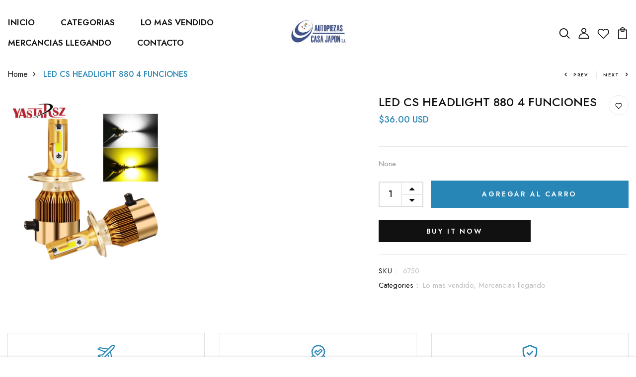

--- FILE ---
content_type: text/html; charset=utf-8
request_url: https://casajaponpanama.com/en/products/led-cs-headlight-880-4-funciones
body_size: 31402
content:
<!DOCTYPE html>
<!--[if IE 8]><html class="no-js lt-ie9" lang="en"> <![endif]-->
<!--[if IE 9 ]><html class="ie9 no-js"> <![endif]-->
<!--[if (gt IE 9)|!(IE)]><!--> <html class="no-js p-0"  > <!--<![endif]-->
<head>

  <!-- Basic page needs ================================================== -->
  <meta charset="utf-8">
  <meta http-equiv="X-UA-Compatible" content="IE=edge">

  <!-- Title and description ================================================== -->
  <title>
    LED CS HEADLIGHT 880 4 FUNCIONES &ndash; casajaponpanama
  </title>

  
  <meta name="description" content="None">
  

  <!-- Helpers ================================================== -->
  <!-- /snippets/social-meta-tags.liquid -->



<link rel="shortcut icon" href="//casajaponpanama.com/cdn/shop/t/4/assets/favicon.png?v=41333773153894278601663246212" type="image/png" />

<link rel="apple-touch-icon-precomposed" href="//casajaponpanama.com/cdn/shop/t/4/assets/icon-for-mobile.png?v=160" />
<link rel="apple-touch-icon-precomposed" sizes="57x57" href="//casajaponpanama.com/cdn/shop/t/4/assets/icon-for-mobile_57x57.png?v=160" />
<link rel="apple-touch-icon-precomposed" sizes="60x60" href="//casajaponpanama.com/cdn/shop/t/4/assets/icon-for-mobile_60x60.png?v=160" />
<link rel="apple-touch-icon-precomposed" sizes="72x72" href="//casajaponpanama.com/cdn/shop/t/4/assets/icon-for-mobile_72x72.png?v=160" />
<link rel="apple-touch-icon-precomposed" sizes="76x76" href="//casajaponpanama.com/cdn/shop/t/4/assets/icon-for-mobile_76x76.png?v=160" />
<link rel="apple-touch-icon-precomposed" sizes="114x114" href="//casajaponpanama.com/cdn/shop/t/4/assets/icon-for-mobile_114x114.png?v=160" />
<link rel="apple-touch-icon-precomposed" sizes="120x120" href="//casajaponpanama.com/cdn/shop/t/4/assets/icon-for-mobile_120x120.png?v=160" />
<link rel="apple-touch-icon-precomposed" sizes="144x144" href="//casajaponpanama.com/cdn/shop/t/4/assets/icon-for-mobile_144x144.png?v=160" />
<link rel="apple-touch-icon-precomposed" sizes="152x152" href="//casajaponpanama.com/cdn/shop/t/4/assets/icon-for-mobile_152x152.png?v=160" />



  <meta property="og:type" content="product">
  <meta property="og:title" content="LED CS HEADLIGHT 880 4 FUNCIONES">
  
  <meta property="og:image" content="http://casajaponpanama.com/cdn/shop/products/6750_grande.jpg?v=1663618261">
  <meta property="og:image:secure_url" content="https://casajaponpanama.com/cdn/shop/products/6750_grande.jpg?v=1663618261">
  
  <meta property="og:price:amount" content="36.00">
  <meta property="og:price:currency" content="USD">


  <meta property="og:description" content="None">

  <meta property="og:url" content="https://casajaponpanama.com/en/products/led-cs-headlight-880-4-funciones">
  <meta property="og:site_name" content="casajaponpanama">





<meta name="twitter:card" content="summary">

  <meta name="twitter:title" content="LED CS HEADLIGHT 880 4 FUNCIONES">
  <meta name="twitter:description" content="None">
  <meta name="twitter:image" content="https://casajaponpanama.com/cdn/shop/products/6750_medium.jpg?v=1663618261">
  <meta name="twitter:image:width" content="240">
  <meta name="twitter:image:height" content="240">


  <link rel="canonical" href="https://casajaponpanama.com/en/products/led-cs-headlight-880-4-funciones">
  <meta name="viewport" content="width=device-width,initial-scale=1">
  <meta name="theme-color" content="#7fc9c4">
  <link rel="icon" href="//casajaponpanama.com/cdn/shop/t/4/assets/favicon.png?v=41333773153894278601663246212" type="image/png" sizes="16x16">


  <link rel="preconnect" href="https://fonts.gstatic.com">
  <link href="https://fonts.googleapis.com/css2?family=Jost:wght@300;400;500;600&display=swap" rel="stylesheet">
  <!-- font -->
  







<script type="text/javascript">
  WebFontConfig = {
    google: { families: [ 
      
      'Jost:100,200,300,400,500,600,700,800,900'
      

    ] }
  };
  (function() {
    var wf = document.createElement('script');
    wf.src = ('https:' == document.location.protocol ? 'https' : 'http') +
      '://ajax.googleapis.com/ajax/libs/webfont/1/webfont.js';
    wf.type = 'text/javascript';
    wf.async = 'true';
    var s = document.getElementsByTagName('script')[0];
    s.parentNode.insertBefore(wf, s);
  })(); 
</script>

  <!-- CSS ================================================== -->
  
  <link href="//casajaponpanama.com/cdn/shop/t/4/assets/timber.scss.css?v=140457921529580245761702571526" rel="stylesheet" type="text/css" media="all" />
  
  

  <link href="//casajaponpanama.com/cdn/shop/t/4/assets/bootstrap.min.css?v=174392269533316748021663006907" rel="stylesheet" type="text/css" media="all" />
  <link href="//casajaponpanama.com/cdn/shop/t/4/assets/slick.css?v=98340474046176884051663006909" rel="stylesheet" type="text/css" media="all" />
  <link href="//casajaponpanama.com/cdn/shop/t/4/assets/slick-theme.css?v=184272576841816378971663006909" rel="stylesheet" type="text/css" media="all" />
  <link rel="stylesheet" href="//casajaponpanama.com/cdn/shop/t/4/assets/jquery.fancybox.min.css?v=19278034316635137701663006908" media="nope!" onload="this.media='all'">
  <link href="//casajaponpanama.com/cdn/shop/t/4/assets/style-main.scss.css?v=79788585980326995851663006938" rel="stylesheet" type="text/css" media="all" />
  <link href="//casajaponpanama.com/cdn/shop/t/4/assets/engo-customizes.css?v=23595492439325051261663683666" rel="stylesheet" type="text/css" media="all" />
  <link href="//casajaponpanama.com/cdn/shop/t/4/assets/animate.min.css?v=30636256313253750241663006907" rel="stylesheet" type="text/css" media="all" />
  


  <!-- Header hook for plugins ================================================== -->
  <script>window.performance && window.performance.mark && window.performance.mark('shopify.content_for_header.start');</script><meta name="facebook-domain-verification" content="klvqbuxgn1b8c8c89zgse8etjqpk4i">
<meta name="google-site-verification" content="rugvRy5wSihupaIzMXVC74F0UottAZpSYvTLfDmYD7A">
<meta id="shopify-digital-wallet" name="shopify-digital-wallet" content="/65899921644/digital_wallets/dialog">
<link rel="alternate" hreflang="x-default" href="https://casajaponpanama.com/products/led-cs-headlight-880-4-funciones">
<link rel="alternate" hreflang="es" href="https://casajaponpanama.com/products/led-cs-headlight-880-4-funciones">
<link rel="alternate" hreflang="en" href="https://casajaponpanama.com/en/products/led-cs-headlight-880-4-funciones">
<link rel="alternate" hreflang="fr" href="https://casajaponpanama.com/fr/products/led-cs-headlight-880-4-funciones">
<link rel="alternate" type="application/json+oembed" href="https://casajaponpanama.com/en/products/led-cs-headlight-880-4-funciones.oembed">
<script async="async" src="/checkouts/internal/preloads.js?locale=en-PA"></script>
<script id="shopify-features" type="application/json">{"accessToken":"453bf1041ba78b38e27a225c1933a7af","betas":["rich-media-storefront-analytics"],"domain":"casajaponpanama.com","predictiveSearch":true,"shopId":65899921644,"locale":"en"}</script>
<script>var Shopify = Shopify || {};
Shopify.shop = "casajaponpanama.myshopify.com";
Shopify.locale = "en";
Shopify.currency = {"active":"USD","rate":"1.0"};
Shopify.country = "PA";
Shopify.theme = {"name":"Keva home1","id":135223869676,"schema_name":"Keva","schema_version":"1.0.0","theme_store_id":null,"role":"main"};
Shopify.theme.handle = "null";
Shopify.theme.style = {"id":null,"handle":null};
Shopify.cdnHost = "casajaponpanama.com/cdn";
Shopify.routes = Shopify.routes || {};
Shopify.routes.root = "/en/";</script>
<script type="module">!function(o){(o.Shopify=o.Shopify||{}).modules=!0}(window);</script>
<script>!function(o){function n(){var o=[];function n(){o.push(Array.prototype.slice.apply(arguments))}return n.q=o,n}var t=o.Shopify=o.Shopify||{};t.loadFeatures=n(),t.autoloadFeatures=n()}(window);</script>
<script id="shop-js-analytics" type="application/json">{"pageType":"product"}</script>
<script defer="defer" async type="module" src="//casajaponpanama.com/cdn/shopifycloud/shop-js/modules/v2/client.init-shop-cart-sync_BT-GjEfc.en.esm.js"></script>
<script defer="defer" async type="module" src="//casajaponpanama.com/cdn/shopifycloud/shop-js/modules/v2/chunk.common_D58fp_Oc.esm.js"></script>
<script defer="defer" async type="module" src="//casajaponpanama.com/cdn/shopifycloud/shop-js/modules/v2/chunk.modal_xMitdFEc.esm.js"></script>
<script type="module">
  await import("//casajaponpanama.com/cdn/shopifycloud/shop-js/modules/v2/client.init-shop-cart-sync_BT-GjEfc.en.esm.js");
await import("//casajaponpanama.com/cdn/shopifycloud/shop-js/modules/v2/chunk.common_D58fp_Oc.esm.js");
await import("//casajaponpanama.com/cdn/shopifycloud/shop-js/modules/v2/chunk.modal_xMitdFEc.esm.js");

  window.Shopify.SignInWithShop?.initShopCartSync?.({"fedCMEnabled":true,"windoidEnabled":true});

</script>
<script>(function() {
  var isLoaded = false;
  function asyncLoad() {
    if (isLoaded) return;
    isLoaded = true;
    var urls = ["https:\/\/cdn.shopify.com\/s\/files\/1\/0457\/2220\/6365\/files\/pushdaddy_v60_test.js?shop=casajaponpanama.myshopify.com"];
    for (var i = 0; i < urls.length; i++) {
      var s = document.createElement('script');
      s.type = 'text/javascript';
      s.async = true;
      s.src = urls[i];
      var x = document.getElementsByTagName('script')[0];
      x.parentNode.insertBefore(s, x);
    }
  };
  if(window.attachEvent) {
    window.attachEvent('onload', asyncLoad);
  } else {
    window.addEventListener('load', asyncLoad, false);
  }
})();</script>
<script id="__st">var __st={"a":65899921644,"offset":-18000,"reqid":"d74f79c2-a01e-4b2b-adf6-db826090c7ba-1769126848","pageurl":"casajaponpanama.com\/en\/products\/led-cs-headlight-880-4-funciones","u":"09f0d57eb4bf","p":"product","rtyp":"product","rid":7769110872300};</script>
<script>window.ShopifyPaypalV4VisibilityTracking = true;</script>
<script id="captcha-bootstrap">!function(){'use strict';const t='contact',e='account',n='new_comment',o=[[t,t],['blogs',n],['comments',n],[t,'customer']],c=[[e,'customer_login'],[e,'guest_login'],[e,'recover_customer_password'],[e,'create_customer']],r=t=>t.map((([t,e])=>`form[action*='/${t}']:not([data-nocaptcha='true']) input[name='form_type'][value='${e}']`)).join(','),a=t=>()=>t?[...document.querySelectorAll(t)].map((t=>t.form)):[];function s(){const t=[...o],e=r(t);return a(e)}const i='password',u='form_key',d=['recaptcha-v3-token','g-recaptcha-response','h-captcha-response',i],f=()=>{try{return window.sessionStorage}catch{return}},m='__shopify_v',_=t=>t.elements[u];function p(t,e,n=!1){try{const o=window.sessionStorage,c=JSON.parse(o.getItem(e)),{data:r}=function(t){const{data:e,action:n}=t;return t[m]||n?{data:e,action:n}:{data:t,action:n}}(c);for(const[e,n]of Object.entries(r))t.elements[e]&&(t.elements[e].value=n);n&&o.removeItem(e)}catch(o){console.error('form repopulation failed',{error:o})}}const l='form_type',E='cptcha';function T(t){t.dataset[E]=!0}const w=window,h=w.document,L='Shopify',v='ce_forms',y='captcha';let A=!1;((t,e)=>{const n=(g='f06e6c50-85a8-45c8-87d0-21a2b65856fe',I='https://cdn.shopify.com/shopifycloud/storefront-forms-hcaptcha/ce_storefront_forms_captcha_hcaptcha.v1.5.2.iife.js',D={infoText:'Protected by hCaptcha',privacyText:'Privacy',termsText:'Terms'},(t,e,n)=>{const o=w[L][v],c=o.bindForm;if(c)return c(t,g,e,D).then(n);var r;o.q.push([[t,g,e,D],n]),r=I,A||(h.body.append(Object.assign(h.createElement('script'),{id:'captcha-provider',async:!0,src:r})),A=!0)});var g,I,D;w[L]=w[L]||{},w[L][v]=w[L][v]||{},w[L][v].q=[],w[L][y]=w[L][y]||{},w[L][y].protect=function(t,e){n(t,void 0,e),T(t)},Object.freeze(w[L][y]),function(t,e,n,w,h,L){const[v,y,A,g]=function(t,e,n){const i=e?o:[],u=t?c:[],d=[...i,...u],f=r(d),m=r(i),_=r(d.filter((([t,e])=>n.includes(e))));return[a(f),a(m),a(_),s()]}(w,h,L),I=t=>{const e=t.target;return e instanceof HTMLFormElement?e:e&&e.form},D=t=>v().includes(t);t.addEventListener('submit',(t=>{const e=I(t);if(!e)return;const n=D(e)&&!e.dataset.hcaptchaBound&&!e.dataset.recaptchaBound,o=_(e),c=g().includes(e)&&(!o||!o.value);(n||c)&&t.preventDefault(),c&&!n&&(function(t){try{if(!f())return;!function(t){const e=f();if(!e)return;const n=_(t);if(!n)return;const o=n.value;o&&e.removeItem(o)}(t);const e=Array.from(Array(32),(()=>Math.random().toString(36)[2])).join('');!function(t,e){_(t)||t.append(Object.assign(document.createElement('input'),{type:'hidden',name:u})),t.elements[u].value=e}(t,e),function(t,e){const n=f();if(!n)return;const o=[...t.querySelectorAll(`input[type='${i}']`)].map((({name:t})=>t)),c=[...d,...o],r={};for(const[a,s]of new FormData(t).entries())c.includes(a)||(r[a]=s);n.setItem(e,JSON.stringify({[m]:1,action:t.action,data:r}))}(t,e)}catch(e){console.error('failed to persist form',e)}}(e),e.submit())}));const S=(t,e)=>{t&&!t.dataset[E]&&(n(t,e.some((e=>e===t))),T(t))};for(const o of['focusin','change'])t.addEventListener(o,(t=>{const e=I(t);D(e)&&S(e,y())}));const B=e.get('form_key'),M=e.get(l),P=B&&M;t.addEventListener('DOMContentLoaded',(()=>{const t=y();if(P)for(const e of t)e.elements[l].value===M&&p(e,B);[...new Set([...A(),...v().filter((t=>'true'===t.dataset.shopifyCaptcha))])].forEach((e=>S(e,t)))}))}(h,new URLSearchParams(w.location.search),n,t,e,['guest_login'])})(!0,!0)}();</script>
<script integrity="sha256-4kQ18oKyAcykRKYeNunJcIwy7WH5gtpwJnB7kiuLZ1E=" data-source-attribution="shopify.loadfeatures" defer="defer" src="//casajaponpanama.com/cdn/shopifycloud/storefront/assets/storefront/load_feature-a0a9edcb.js" crossorigin="anonymous"></script>
<script data-source-attribution="shopify.dynamic_checkout.dynamic.init">var Shopify=Shopify||{};Shopify.PaymentButton=Shopify.PaymentButton||{isStorefrontPortableWallets:!0,init:function(){window.Shopify.PaymentButton.init=function(){};var t=document.createElement("script");t.src="https://casajaponpanama.com/cdn/shopifycloud/portable-wallets/latest/portable-wallets.en.js",t.type="module",document.head.appendChild(t)}};
</script>
<script data-source-attribution="shopify.dynamic_checkout.buyer_consent">
  function portableWalletsHideBuyerConsent(e){var t=document.getElementById("shopify-buyer-consent"),n=document.getElementById("shopify-subscription-policy-button");t&&n&&(t.classList.add("hidden"),t.setAttribute("aria-hidden","true"),n.removeEventListener("click",e))}function portableWalletsShowBuyerConsent(e){var t=document.getElementById("shopify-buyer-consent"),n=document.getElementById("shopify-subscription-policy-button");t&&n&&(t.classList.remove("hidden"),t.removeAttribute("aria-hidden"),n.addEventListener("click",e))}window.Shopify?.PaymentButton&&(window.Shopify.PaymentButton.hideBuyerConsent=portableWalletsHideBuyerConsent,window.Shopify.PaymentButton.showBuyerConsent=portableWalletsShowBuyerConsent);
</script>
<script>
  function portableWalletsCleanup(e){e&&e.src&&console.error("Failed to load portable wallets script "+e.src);var t=document.querySelectorAll("shopify-accelerated-checkout .shopify-payment-button__skeleton, shopify-accelerated-checkout-cart .wallet-cart-button__skeleton"),e=document.getElementById("shopify-buyer-consent");for(let e=0;e<t.length;e++)t[e].remove();e&&e.remove()}function portableWalletsNotLoadedAsModule(e){e instanceof ErrorEvent&&"string"==typeof e.message&&e.message.includes("import.meta")&&"string"==typeof e.filename&&e.filename.includes("portable-wallets")&&(window.removeEventListener("error",portableWalletsNotLoadedAsModule),window.Shopify.PaymentButton.failedToLoad=e,"loading"===document.readyState?document.addEventListener("DOMContentLoaded",window.Shopify.PaymentButton.init):window.Shopify.PaymentButton.init())}window.addEventListener("error",portableWalletsNotLoadedAsModule);
</script>

<script type="module" src="https://casajaponpanama.com/cdn/shopifycloud/portable-wallets/latest/portable-wallets.en.js" onError="portableWalletsCleanup(this)" crossorigin="anonymous"></script>
<script nomodule>
  document.addEventListener("DOMContentLoaded", portableWalletsCleanup);
</script>

<link id="shopify-accelerated-checkout-styles" rel="stylesheet" media="screen" href="https://casajaponpanama.com/cdn/shopifycloud/portable-wallets/latest/accelerated-checkout-backwards-compat.css" crossorigin="anonymous">
<style id="shopify-accelerated-checkout-cart">
        #shopify-buyer-consent {
  margin-top: 1em;
  display: inline-block;
  width: 100%;
}

#shopify-buyer-consent.hidden {
  display: none;
}

#shopify-subscription-policy-button {
  background: none;
  border: none;
  padding: 0;
  text-decoration: underline;
  font-size: inherit;
  cursor: pointer;
}

#shopify-subscription-policy-button::before {
  box-shadow: none;
}

      </style>

<script>window.performance && window.performance.mark && window.performance.mark('shopify.content_for_header.end');</script>
  <!-- /snippets/oldIE-js.liquid -->


<!--[if lt IE 9]>
<script src="//cdnjs.cloudflare.com/ajax/libs/html5shiv/3.7.2/html5shiv.min.js" type="text/javascript"></script>
<script src="//casajaponpanama.com/cdn/shop/t/4/assets/respond.min.js?v=160" type="text/javascript"></script>
<link href="//casajaponpanama.com/cdn/shop/t/4/assets/respond-proxy.html" id="respond-proxy" rel="respond-proxy" />
<link href="//casajaponpanama.com/search?q=efe309805693dd396528a352ed8024be" id="respond-redirect" rel="respond-redirect" />
<script src="//casajaponpanama.com/search?q=efe309805693dd396528a352ed8024be" type="text/javascript"></script>
<![endif]-->


  <script src="//casajaponpanama.com/cdn/shop/t/4/assets/jquery-3.5.0.min.js?v=16874778797910128561663006908" type="text/javascript"></script>
  <script src="//casajaponpanama.com/cdn/shopifycloud/storefront/assets/themes_support/api.jquery-7ab1a3a4.js" type="text/javascript"></script>
  <script src="//casajaponpanama.com/cdn/shop/t/4/assets/modernizr-2.8.3.min.js?v=174727525422211915231663006909" type="text/javascript"></script>
  <script src="//casajaponpanama.com/cdn/shopifycloud/storefront/assets/themes_support/option_selection-b017cd28.js" type="text/javascript"></script>
  <script src="//casajaponpanama.com/cdn/shop/t/4/assets/lazysizes.min.js?v=18178776694225242271663006909" type="text/javascript"></script>
  <link rel="stylesheet" href="https://maxcdn.bootstrapcdn.com/font-awesome/4.7.0/css/font-awesome.min.css">


  <script>
    window.ajax_cart = true;
    window.money_format = '${{amount}} USD';
    window.shop_currency = 'USD';
    window.show_multiple_currencies = true;
    window.loading_url = "//casajaponpanama.com/cdn/shop/t/4/assets/loader.gif?v=9076874988191347041663006909";
    window.use_color_swatch = true;
    window.product_image_resize = true;
    window.enable_sidebar_multiple_choice = true;

    window.file_url = "//casajaponpanama.com/cdn/shop/files/?v=160";
    window.asset_url = "";
    window.images_size = {
      is_crop: true,
      ratio_width : 1,
      ratio_height : 1,
    };
    window.inventory_text = {
      in_stock: "In Stock",
      many_in_stock: "Translation missing: en.products.product.many_in_stock",
      out_of_stock: "Out Of Stock",
      add_to_cart: "Add to Cart",
      sold_out: "Sold Out",
      unavailable: "Unavailable"
    };

    window.sidebar_toggle = {
      show_sidebar_toggle: "Translation missing: en.general.sidebar_toggle.show_sidebar_toggle",
      hide_sidebar_toggle: "Translation missing: en.general.sidebar_toggle.hide_sidebar_toggle"
    };

  </script>

  
  

  <!-- /snippets/social-meta-tags.liquid -->



<link rel="shortcut icon" href="//casajaponpanama.com/cdn/shop/t/4/assets/favicon.png?v=41333773153894278601663246212" type="image/png" />

<link rel="apple-touch-icon-precomposed" href="//casajaponpanama.com/cdn/shop/t/4/assets/icon-for-mobile.png?v=160" />
<link rel="apple-touch-icon-precomposed" sizes="57x57" href="//casajaponpanama.com/cdn/shop/t/4/assets/icon-for-mobile_57x57.png?v=160" />
<link rel="apple-touch-icon-precomposed" sizes="60x60" href="//casajaponpanama.com/cdn/shop/t/4/assets/icon-for-mobile_60x60.png?v=160" />
<link rel="apple-touch-icon-precomposed" sizes="72x72" href="//casajaponpanama.com/cdn/shop/t/4/assets/icon-for-mobile_72x72.png?v=160" />
<link rel="apple-touch-icon-precomposed" sizes="76x76" href="//casajaponpanama.com/cdn/shop/t/4/assets/icon-for-mobile_76x76.png?v=160" />
<link rel="apple-touch-icon-precomposed" sizes="114x114" href="//casajaponpanama.com/cdn/shop/t/4/assets/icon-for-mobile_114x114.png?v=160" />
<link rel="apple-touch-icon-precomposed" sizes="120x120" href="//casajaponpanama.com/cdn/shop/t/4/assets/icon-for-mobile_120x120.png?v=160" />
<link rel="apple-touch-icon-precomposed" sizes="144x144" href="//casajaponpanama.com/cdn/shop/t/4/assets/icon-for-mobile_144x144.png?v=160" />
<link rel="apple-touch-icon-precomposed" sizes="152x152" href="//casajaponpanama.com/cdn/shop/t/4/assets/icon-for-mobile_152x152.png?v=160" />



  <meta property="og:type" content="product">
  <meta property="og:title" content="LED CS HEADLIGHT 880 4 FUNCIONES">
  
  <meta property="og:image" content="http://casajaponpanama.com/cdn/shop/products/6750_grande.jpg?v=1663618261">
  <meta property="og:image:secure_url" content="https://casajaponpanama.com/cdn/shop/products/6750_grande.jpg?v=1663618261">
  
  <meta property="og:price:amount" content="36.00">
  <meta property="og:price:currency" content="USD">


  <meta property="og:description" content="None">

  <meta property="og:url" content="https://casajaponpanama.com/en/products/led-cs-headlight-880-4-funciones">
  <meta property="og:site_name" content="casajaponpanama">





<meta name="twitter:card" content="summary">

  <meta name="twitter:title" content="LED CS HEADLIGHT 880 4 FUNCIONES">
  <meta name="twitter:description" content="None">
  <meta name="twitter:image" content="https://casajaponpanama.com/cdn/shop/products/6750_medium.jpg?v=1663618261">
  <meta name="twitter:image:width" content="240">
  <meta name="twitter:image:height" content="240">



  <!-- "snippets/weglot_hreftags.liquid" was not rendered, the associated app was uninstalled -->
  <!-- "snippets/weglot_switcher.liquid" was not rendered, the associated app was uninstalled -->
<link href="https://monorail-edge.shopifysvc.com" rel="dns-prefetch">
<script>(function(){if ("sendBeacon" in navigator && "performance" in window) {try {var session_token_from_headers = performance.getEntriesByType('navigation')[0].serverTiming.find(x => x.name == '_s').description;} catch {var session_token_from_headers = undefined;}var session_cookie_matches = document.cookie.match(/_shopify_s=([^;]*)/);var session_token_from_cookie = session_cookie_matches && session_cookie_matches.length === 2 ? session_cookie_matches[1] : "";var session_token = session_token_from_headers || session_token_from_cookie || "";function handle_abandonment_event(e) {var entries = performance.getEntries().filter(function(entry) {return /monorail-edge.shopifysvc.com/.test(entry.name);});if (!window.abandonment_tracked && entries.length === 0) {window.abandonment_tracked = true;var currentMs = Date.now();var navigation_start = performance.timing.navigationStart;var payload = {shop_id: 65899921644,url: window.location.href,navigation_start,duration: currentMs - navigation_start,session_token,page_type: "product"};window.navigator.sendBeacon("https://monorail-edge.shopifysvc.com/v1/produce", JSON.stringify({schema_id: "online_store_buyer_site_abandonment/1.1",payload: payload,metadata: {event_created_at_ms: currentMs,event_sent_at_ms: currentMs}}));}}window.addEventListener('pagehide', handle_abandonment_event);}}());</script>
<script id="web-pixels-manager-setup">(function e(e,d,r,n,o){if(void 0===o&&(o={}),!Boolean(null===(a=null===(i=window.Shopify)||void 0===i?void 0:i.analytics)||void 0===a?void 0:a.replayQueue)){var i,a;window.Shopify=window.Shopify||{};var t=window.Shopify;t.analytics=t.analytics||{};var s=t.analytics;s.replayQueue=[],s.publish=function(e,d,r){return s.replayQueue.push([e,d,r]),!0};try{self.performance.mark("wpm:start")}catch(e){}var l=function(){var e={modern:/Edge?\/(1{2}[4-9]|1[2-9]\d|[2-9]\d{2}|\d{4,})\.\d+(\.\d+|)|Firefox\/(1{2}[4-9]|1[2-9]\d|[2-9]\d{2}|\d{4,})\.\d+(\.\d+|)|Chrom(ium|e)\/(9{2}|\d{3,})\.\d+(\.\d+|)|(Maci|X1{2}).+ Version\/(15\.\d+|(1[6-9]|[2-9]\d|\d{3,})\.\d+)([,.]\d+|)( \(\w+\)|)( Mobile\/\w+|) Safari\/|Chrome.+OPR\/(9{2}|\d{3,})\.\d+\.\d+|(CPU[ +]OS|iPhone[ +]OS|CPU[ +]iPhone|CPU IPhone OS|CPU iPad OS)[ +]+(15[._]\d+|(1[6-9]|[2-9]\d|\d{3,})[._]\d+)([._]\d+|)|Android:?[ /-](13[3-9]|1[4-9]\d|[2-9]\d{2}|\d{4,})(\.\d+|)(\.\d+|)|Android.+Firefox\/(13[5-9]|1[4-9]\d|[2-9]\d{2}|\d{4,})\.\d+(\.\d+|)|Android.+Chrom(ium|e)\/(13[3-9]|1[4-9]\d|[2-9]\d{2}|\d{4,})\.\d+(\.\d+|)|SamsungBrowser\/([2-9]\d|\d{3,})\.\d+/,legacy:/Edge?\/(1[6-9]|[2-9]\d|\d{3,})\.\d+(\.\d+|)|Firefox\/(5[4-9]|[6-9]\d|\d{3,})\.\d+(\.\d+|)|Chrom(ium|e)\/(5[1-9]|[6-9]\d|\d{3,})\.\d+(\.\d+|)([\d.]+$|.*Safari\/(?![\d.]+ Edge\/[\d.]+$))|(Maci|X1{2}).+ Version\/(10\.\d+|(1[1-9]|[2-9]\d|\d{3,})\.\d+)([,.]\d+|)( \(\w+\)|)( Mobile\/\w+|) Safari\/|Chrome.+OPR\/(3[89]|[4-9]\d|\d{3,})\.\d+\.\d+|(CPU[ +]OS|iPhone[ +]OS|CPU[ +]iPhone|CPU IPhone OS|CPU iPad OS)[ +]+(10[._]\d+|(1[1-9]|[2-9]\d|\d{3,})[._]\d+)([._]\d+|)|Android:?[ /-](13[3-9]|1[4-9]\d|[2-9]\d{2}|\d{4,})(\.\d+|)(\.\d+|)|Mobile Safari.+OPR\/([89]\d|\d{3,})\.\d+\.\d+|Android.+Firefox\/(13[5-9]|1[4-9]\d|[2-9]\d{2}|\d{4,})\.\d+(\.\d+|)|Android.+Chrom(ium|e)\/(13[3-9]|1[4-9]\d|[2-9]\d{2}|\d{4,})\.\d+(\.\d+|)|Android.+(UC? ?Browser|UCWEB|U3)[ /]?(15\.([5-9]|\d{2,})|(1[6-9]|[2-9]\d|\d{3,})\.\d+)\.\d+|SamsungBrowser\/(5\.\d+|([6-9]|\d{2,})\.\d+)|Android.+MQ{2}Browser\/(14(\.(9|\d{2,})|)|(1[5-9]|[2-9]\d|\d{3,})(\.\d+|))(\.\d+|)|K[Aa][Ii]OS\/(3\.\d+|([4-9]|\d{2,})\.\d+)(\.\d+|)/},d=e.modern,r=e.legacy,n=navigator.userAgent;return n.match(d)?"modern":n.match(r)?"legacy":"unknown"}(),u="modern"===l?"modern":"legacy",c=(null!=n?n:{modern:"",legacy:""})[u],f=function(e){return[e.baseUrl,"/wpm","/b",e.hashVersion,"modern"===e.buildTarget?"m":"l",".js"].join("")}({baseUrl:d,hashVersion:r,buildTarget:u}),m=function(e){var d=e.version,r=e.bundleTarget,n=e.surface,o=e.pageUrl,i=e.monorailEndpoint;return{emit:function(e){var a=e.status,t=e.errorMsg,s=(new Date).getTime(),l=JSON.stringify({metadata:{event_sent_at_ms:s},events:[{schema_id:"web_pixels_manager_load/3.1",payload:{version:d,bundle_target:r,page_url:o,status:a,surface:n,error_msg:t},metadata:{event_created_at_ms:s}}]});if(!i)return console&&console.warn&&console.warn("[Web Pixels Manager] No Monorail endpoint provided, skipping logging."),!1;try{return self.navigator.sendBeacon.bind(self.navigator)(i,l)}catch(e){}var u=new XMLHttpRequest;try{return u.open("POST",i,!0),u.setRequestHeader("Content-Type","text/plain"),u.send(l),!0}catch(e){return console&&console.warn&&console.warn("[Web Pixels Manager] Got an unhandled error while logging to Monorail."),!1}}}}({version:r,bundleTarget:l,surface:e.surface,pageUrl:self.location.href,monorailEndpoint:e.monorailEndpoint});try{o.browserTarget=l,function(e){var d=e.src,r=e.async,n=void 0===r||r,o=e.onload,i=e.onerror,a=e.sri,t=e.scriptDataAttributes,s=void 0===t?{}:t,l=document.createElement("script"),u=document.querySelector("head"),c=document.querySelector("body");if(l.async=n,l.src=d,a&&(l.integrity=a,l.crossOrigin="anonymous"),s)for(var f in s)if(Object.prototype.hasOwnProperty.call(s,f))try{l.dataset[f]=s[f]}catch(e){}if(o&&l.addEventListener("load",o),i&&l.addEventListener("error",i),u)u.appendChild(l);else{if(!c)throw new Error("Did not find a head or body element to append the script");c.appendChild(l)}}({src:f,async:!0,onload:function(){if(!function(){var e,d;return Boolean(null===(d=null===(e=window.Shopify)||void 0===e?void 0:e.analytics)||void 0===d?void 0:d.initialized)}()){var d=window.webPixelsManager.init(e)||void 0;if(d){var r=window.Shopify.analytics;r.replayQueue.forEach((function(e){var r=e[0],n=e[1],o=e[2];d.publishCustomEvent(r,n,o)})),r.replayQueue=[],r.publish=d.publishCustomEvent,r.visitor=d.visitor,r.initialized=!0}}},onerror:function(){return m.emit({status:"failed",errorMsg:"".concat(f," has failed to load")})},sri:function(e){var d=/^sha384-[A-Za-z0-9+/=]+$/;return"string"==typeof e&&d.test(e)}(c)?c:"",scriptDataAttributes:o}),m.emit({status:"loading"})}catch(e){m.emit({status:"failed",errorMsg:(null==e?void 0:e.message)||"Unknown error"})}}})({shopId: 65899921644,storefrontBaseUrl: "https://casajaponpanama.com",extensionsBaseUrl: "https://extensions.shopifycdn.com/cdn/shopifycloud/web-pixels-manager",monorailEndpoint: "https://monorail-edge.shopifysvc.com/unstable/produce_batch",surface: "storefront-renderer",enabledBetaFlags: ["2dca8a86"],webPixelsConfigList: [{"id":"564592876","configuration":"{\"config\":\"{\\\"pixel_id\\\":\\\"GT-WKGR2TR\\\",\\\"gtag_events\\\":[{\\\"type\\\":\\\"purchase\\\",\\\"action_label\\\":\\\"MC-SSQ6GW3P9G\\\"},{\\\"type\\\":\\\"page_view\\\",\\\"action_label\\\":\\\"MC-SSQ6GW3P9G\\\"},{\\\"type\\\":\\\"view_item\\\",\\\"action_label\\\":\\\"MC-SSQ6GW3P9G\\\"}],\\\"enable_monitoring_mode\\\":false}\"}","eventPayloadVersion":"v1","runtimeContext":"OPEN","scriptVersion":"b2a88bafab3e21179ed38636efcd8a93","type":"APP","apiClientId":1780363,"privacyPurposes":[],"dataSharingAdjustments":{"protectedCustomerApprovalScopes":["read_customer_address","read_customer_email","read_customer_name","read_customer_personal_data","read_customer_phone"]}},{"id":"208961772","configuration":"{\"pixel_id\":\"942836073776010\",\"pixel_type\":\"facebook_pixel\",\"metaapp_system_user_token\":\"-\"}","eventPayloadVersion":"v1","runtimeContext":"OPEN","scriptVersion":"ca16bc87fe92b6042fbaa3acc2fbdaa6","type":"APP","apiClientId":2329312,"privacyPurposes":["ANALYTICS","MARKETING","SALE_OF_DATA"],"dataSharingAdjustments":{"protectedCustomerApprovalScopes":["read_customer_address","read_customer_email","read_customer_name","read_customer_personal_data","read_customer_phone"]}},{"id":"shopify-app-pixel","configuration":"{}","eventPayloadVersion":"v1","runtimeContext":"STRICT","scriptVersion":"0450","apiClientId":"shopify-pixel","type":"APP","privacyPurposes":["ANALYTICS","MARKETING"]},{"id":"shopify-custom-pixel","eventPayloadVersion":"v1","runtimeContext":"LAX","scriptVersion":"0450","apiClientId":"shopify-pixel","type":"CUSTOM","privacyPurposes":["ANALYTICS","MARKETING"]}],isMerchantRequest: false,initData: {"shop":{"name":"casajaponpanama","paymentSettings":{"currencyCode":"USD"},"myshopifyDomain":"casajaponpanama.myshopify.com","countryCode":"PA","storefrontUrl":"https:\/\/casajaponpanama.com\/en"},"customer":null,"cart":null,"checkout":null,"productVariants":[{"price":{"amount":36.0,"currencyCode":"USD"},"product":{"title":"LED CS HEADLIGHT 880 4 FUNCIONES","vendor":"Autoaccesorioselchinito.com","id":"7769110872300","untranslatedTitle":"LED CS HEADLIGHT 880 4 FUNCIONES","url":"\/en\/products\/led-cs-headlight-880-4-funciones","type":"T"},"id":"43285996667116","image":{"src":"\/\/casajaponpanama.com\/cdn\/shop\/products\/6750.jpg?v=1663618261"},"sku":"6750","title":"Default Title","untranslatedTitle":"Default Title"}],"purchasingCompany":null},},"https://casajaponpanama.com/cdn","fcfee988w5aeb613cpc8e4bc33m6693e112",{"modern":"","legacy":""},{"shopId":"65899921644","storefrontBaseUrl":"https:\/\/casajaponpanama.com","extensionBaseUrl":"https:\/\/extensions.shopifycdn.com\/cdn\/shopifycloud\/web-pixels-manager","surface":"storefront-renderer","enabledBetaFlags":"[\"2dca8a86\"]","isMerchantRequest":"false","hashVersion":"fcfee988w5aeb613cpc8e4bc33m6693e112","publish":"custom","events":"[[\"page_viewed\",{}],[\"product_viewed\",{\"productVariant\":{\"price\":{\"amount\":36.0,\"currencyCode\":\"USD\"},\"product\":{\"title\":\"LED CS HEADLIGHT 880 4 FUNCIONES\",\"vendor\":\"Autoaccesorioselchinito.com\",\"id\":\"7769110872300\",\"untranslatedTitle\":\"LED CS HEADLIGHT 880 4 FUNCIONES\",\"url\":\"\/en\/products\/led-cs-headlight-880-4-funciones\",\"type\":\"T\"},\"id\":\"43285996667116\",\"image\":{\"src\":\"\/\/casajaponpanama.com\/cdn\/shop\/products\/6750.jpg?v=1663618261\"},\"sku\":\"6750\",\"title\":\"Default Title\",\"untranslatedTitle\":\"Default Title\"}}]]"});</script><script>
  window.ShopifyAnalytics = window.ShopifyAnalytics || {};
  window.ShopifyAnalytics.meta = window.ShopifyAnalytics.meta || {};
  window.ShopifyAnalytics.meta.currency = 'USD';
  var meta = {"product":{"id":7769110872300,"gid":"gid:\/\/shopify\/Product\/7769110872300","vendor":"Autoaccesorioselchinito.com","type":"T","handle":"led-cs-headlight-880-4-funciones","variants":[{"id":43285996667116,"price":3600,"name":"LED CS HEADLIGHT 880 4 FUNCIONES","public_title":null,"sku":"6750"}],"remote":false},"page":{"pageType":"product","resourceType":"product","resourceId":7769110872300,"requestId":"d74f79c2-a01e-4b2b-adf6-db826090c7ba-1769126848"}};
  for (var attr in meta) {
    window.ShopifyAnalytics.meta[attr] = meta[attr];
  }
</script>
<script class="analytics">
  (function () {
    var customDocumentWrite = function(content) {
      var jquery = null;

      if (window.jQuery) {
        jquery = window.jQuery;
      } else if (window.Checkout && window.Checkout.$) {
        jquery = window.Checkout.$;
      }

      if (jquery) {
        jquery('body').append(content);
      }
    };

    var hasLoggedConversion = function(token) {
      if (token) {
        return document.cookie.indexOf('loggedConversion=' + token) !== -1;
      }
      return false;
    }

    var setCookieIfConversion = function(token) {
      if (token) {
        var twoMonthsFromNow = new Date(Date.now());
        twoMonthsFromNow.setMonth(twoMonthsFromNow.getMonth() + 2);

        document.cookie = 'loggedConversion=' + token + '; expires=' + twoMonthsFromNow;
      }
    }

    var trekkie = window.ShopifyAnalytics.lib = window.trekkie = window.trekkie || [];
    if (trekkie.integrations) {
      return;
    }
    trekkie.methods = [
      'identify',
      'page',
      'ready',
      'track',
      'trackForm',
      'trackLink'
    ];
    trekkie.factory = function(method) {
      return function() {
        var args = Array.prototype.slice.call(arguments);
        args.unshift(method);
        trekkie.push(args);
        return trekkie;
      };
    };
    for (var i = 0; i < trekkie.methods.length; i++) {
      var key = trekkie.methods[i];
      trekkie[key] = trekkie.factory(key);
    }
    trekkie.load = function(config) {
      trekkie.config = config || {};
      trekkie.config.initialDocumentCookie = document.cookie;
      var first = document.getElementsByTagName('script')[0];
      var script = document.createElement('script');
      script.type = 'text/javascript';
      script.onerror = function(e) {
        var scriptFallback = document.createElement('script');
        scriptFallback.type = 'text/javascript';
        scriptFallback.onerror = function(error) {
                var Monorail = {
      produce: function produce(monorailDomain, schemaId, payload) {
        var currentMs = new Date().getTime();
        var event = {
          schema_id: schemaId,
          payload: payload,
          metadata: {
            event_created_at_ms: currentMs,
            event_sent_at_ms: currentMs
          }
        };
        return Monorail.sendRequest("https://" + monorailDomain + "/v1/produce", JSON.stringify(event));
      },
      sendRequest: function sendRequest(endpointUrl, payload) {
        // Try the sendBeacon API
        if (window && window.navigator && typeof window.navigator.sendBeacon === 'function' && typeof window.Blob === 'function' && !Monorail.isIos12()) {
          var blobData = new window.Blob([payload], {
            type: 'text/plain'
          });

          if (window.navigator.sendBeacon(endpointUrl, blobData)) {
            return true;
          } // sendBeacon was not successful

        } // XHR beacon

        var xhr = new XMLHttpRequest();

        try {
          xhr.open('POST', endpointUrl);
          xhr.setRequestHeader('Content-Type', 'text/plain');
          xhr.send(payload);
        } catch (e) {
          console.log(e);
        }

        return false;
      },
      isIos12: function isIos12() {
        return window.navigator.userAgent.lastIndexOf('iPhone; CPU iPhone OS 12_') !== -1 || window.navigator.userAgent.lastIndexOf('iPad; CPU OS 12_') !== -1;
      }
    };
    Monorail.produce('monorail-edge.shopifysvc.com',
      'trekkie_storefront_load_errors/1.1',
      {shop_id: 65899921644,
      theme_id: 135223869676,
      app_name: "storefront",
      context_url: window.location.href,
      source_url: "//casajaponpanama.com/cdn/s/trekkie.storefront.8d95595f799fbf7e1d32231b9a28fd43b70c67d3.min.js"});

        };
        scriptFallback.async = true;
        scriptFallback.src = '//casajaponpanama.com/cdn/s/trekkie.storefront.8d95595f799fbf7e1d32231b9a28fd43b70c67d3.min.js';
        first.parentNode.insertBefore(scriptFallback, first);
      };
      script.async = true;
      script.src = '//casajaponpanama.com/cdn/s/trekkie.storefront.8d95595f799fbf7e1d32231b9a28fd43b70c67d3.min.js';
      first.parentNode.insertBefore(script, first);
    };
    trekkie.load(
      {"Trekkie":{"appName":"storefront","development":false,"defaultAttributes":{"shopId":65899921644,"isMerchantRequest":null,"themeId":135223869676,"themeCityHash":"15467321915857893523","contentLanguage":"en","currency":"USD","eventMetadataId":"e94eb345-a78d-4861-a522-6bd0eed3a4e8"},"isServerSideCookieWritingEnabled":true,"monorailRegion":"shop_domain","enabledBetaFlags":["65f19447"]},"Session Attribution":{},"S2S":{"facebookCapiEnabled":true,"source":"trekkie-storefront-renderer","apiClientId":580111}}
    );

    var loaded = false;
    trekkie.ready(function() {
      if (loaded) return;
      loaded = true;

      window.ShopifyAnalytics.lib = window.trekkie;

      var originalDocumentWrite = document.write;
      document.write = customDocumentWrite;
      try { window.ShopifyAnalytics.merchantGoogleAnalytics.call(this); } catch(error) {};
      document.write = originalDocumentWrite;

      window.ShopifyAnalytics.lib.page(null,{"pageType":"product","resourceType":"product","resourceId":7769110872300,"requestId":"d74f79c2-a01e-4b2b-adf6-db826090c7ba-1769126848","shopifyEmitted":true});

      var match = window.location.pathname.match(/checkouts\/(.+)\/(thank_you|post_purchase)/)
      var token = match? match[1]: undefined;
      if (!hasLoggedConversion(token)) {
        setCookieIfConversion(token);
        window.ShopifyAnalytics.lib.track("Viewed Product",{"currency":"USD","variantId":43285996667116,"productId":7769110872300,"productGid":"gid:\/\/shopify\/Product\/7769110872300","name":"LED CS HEADLIGHT 880 4 FUNCIONES","price":"36.00","sku":"6750","brand":"Autoaccesorioselchinito.com","variant":null,"category":"T","nonInteraction":true,"remote":false},undefined,undefined,{"shopifyEmitted":true});
      window.ShopifyAnalytics.lib.track("monorail:\/\/trekkie_storefront_viewed_product\/1.1",{"currency":"USD","variantId":43285996667116,"productId":7769110872300,"productGid":"gid:\/\/shopify\/Product\/7769110872300","name":"LED CS HEADLIGHT 880 4 FUNCIONES","price":"36.00","sku":"6750","brand":"Autoaccesorioselchinito.com","variant":null,"category":"T","nonInteraction":true,"remote":false,"referer":"https:\/\/casajaponpanama.com\/en\/products\/led-cs-headlight-880-4-funciones"});
      }
    });


        var eventsListenerScript = document.createElement('script');
        eventsListenerScript.async = true;
        eventsListenerScript.src = "//casajaponpanama.com/cdn/shopifycloud/storefront/assets/shop_events_listener-3da45d37.js";
        document.getElementsByTagName('head')[0].appendChild(eventsListenerScript);

})();</script>
<script
  defer
  src="https://casajaponpanama.com/cdn/shopifycloud/perf-kit/shopify-perf-kit-3.0.4.min.js"
  data-application="storefront-renderer"
  data-shop-id="65899921644"
  data-render-region="gcp-us-central1"
  data-page-type="product"
  data-theme-instance-id="135223869676"
  data-theme-name="Keva"
  data-theme-version="1.0.0"
  data-monorail-region="shop_domain"
  data-resource-timing-sampling-rate="10"
  data-shs="true"
  data-shs-beacon="true"
  data-shs-export-with-fetch="true"
  data-shs-logs-sample-rate="1"
  data-shs-beacon-endpoint="https://casajaponpanama.com/api/collect"
></script>
</head>

<body class=" preload push_filter_left js_overhidden relative" style="background: #ffffff;">

  <div class="wrap">
    <div class="contentbody">
      
      <div id="shopify-section-header" class="shopify-section index-section"><!-- /sections/header.liquid -->

  
  





<header id="header" class="header-v2-h2 js_height_hd jsheader_sticky d-none d-xl-block ">
  <div class="container container-v1">
    <div class="row align-items-center">
      <div class="col-lg-5">
        <div class="menu left">
          <nav class="navbar navbar-expand-lg navbar-light p-0 text-center justify-content-between">
  <div class="collapse navbar-collapse justify-content-center">
    <ul class="navbar-nav">
      
      

      
      

      
      
      
      
      

      
      
      <li class="nav-item dropdown">
        
        <a href="https://casajaponpanama.myshopify.com" title="INICIO" class="delay03  relative menu_lv1 nav-link">INICIO</a>
        
      </li>
      
      

      

      
      

      
      
      
      
      

      
      
      <li class="nav-item dropdown">
        
        <a href="/en#" title="CATEGORIAS" class="delay03 nav-link  menu_lv1 ">CATEGORIAS</a>
        
        <div class="dropdown-menu list-woman page show">
          <div class="list-clothing">
            <ul class="mb-0 list-unstyled">
              
              
              
              <li class="px-3">
                
                <a href="/en/collections/accesorios-4x4" title="Accesorios 4x4" class=" relative menu_lv1 ">Accesorios 4x4</a>
                
              </li>
              
              
              
              
              <li class="px-3">
                
                <a href="/en/collections/herramientas" title="Herramientas" class=" relative menu_lv1 ">Herramientas</a>
                
              </li>
              
              
              
              
              <li class="dropdownmenu_lv2 relative px-3">
                

                <a href="/en#" title="ILUMINACION" class="delay03 relative menu_lv1 ">ILUMINACION <i class="fa fa-angle-right right mt-1" ></i></a>
                


                <div class="dropdown-menu menu_lv2 show">
                  <div class="list-clothing">
                    <ul class="px-0">
                      
                      <li class="list-unstyled px-3 py-1">
                        
                        <a href="/en/collections/barras-led-de-trabajo" title="BARRAS LED DE TRABAJO" class=" relative menu_lv3 ">BARRAS LED DE TRABAJO</a>
                        
                      </li>
                      
                      <li class="list-unstyled px-3 py-1">
                        
                        <a href="/en/collections/bombillo-strober" title="BOMBILLO STROBER" class=" relative menu_lv3 ">BOMBILLO STROBER</a>
                        
                      </li>
                      
                      <li class="list-unstyled px-3 py-1">
                        
                        <a href="/en/collections/bombillos" title="BOMBILLOS" class=" relative menu_lv3 ">BOMBILLOS</a>
                        
                      </li>
                      
                      <li class="list-unstyled px-3 py-1">
                        
                        <a href="/en/collections/cree-led" title="CREE LED" class=" relative menu_lv3 ">CREE LED</a>
                        
                      </li>
                      
                      <li class="list-unstyled px-3 py-1">
                        
                        <a href="/en/collections/luces-hid" title="LUCES HID" class=" relative menu_lv3 ">LUCES HID</a>
                        
                      </li>
                      
                      <li class="list-unstyled px-3 py-1">
                        
                        <a href="/en/collections/luces-escoltas" title="LUCES ESCOLTA" class=" relative menu_lv3 ">LUCES ESCOLTA</a>
                        
                      </li>
                      
                      <li class="list-unstyled px-3 py-1">
                        
                        <a href="/en/collections/luces-decorativas" title="LUCES DECORATIVAS" class=" relative menu_lv3 ">LUCES DECORATIVAS</a>
                        
                      </li>
                      
                      <li class="list-unstyled px-3 py-1">
                        
                        <a href="/en/collections/lamparas-taxi" title="LAMPARAS TAXI" class=" relative menu_lv3 ">LAMPARAS TAXI</a>
                        
                      </li>
                      
                      <li class="list-unstyled px-3 py-1">
                        
                        <a href="/en/collections/farolas" title="FAROLAS" class=" relative menu_lv3 ">FAROLAS</a>
                        
                      </li>
                      
                      <li class="list-unstyled px-3 py-1">
                        
                        <a href="/en/collections/cinta-led" title="CINTA LED" class=" relative menu_lv3 ">CINTA LED</a>
                        
                      </li>
                      
                    </ul>
                  </div>
                </div>

              </li>


              
              
              
              
              <li class="dropdownmenu_lv2 relative px-3">
                

                <a href="/en#" title="EXTERIOR" class="delay03 relative menu_lv1 ">EXTERIOR <i class="fa fa-angle-right right mt-1" ></i></a>
                


                <div class="dropdown-menu menu_lv2 show">
                  <div class="list-clothing">
                    <ul class="px-0">
                      
                      <li class="list-unstyled px-3 py-1">
                        
                        <a href="/en/collections/antenas" title="Antenas" class=" relative menu_lv3 ">Antenas</a>
                        
                      </li>
                      
                      <li class="list-unstyled px-3 py-1">
                        
                        <a href="/en/collections/polleras" title="POLLERAS" class=" relative menu_lv3 ">POLLERAS</a>
                        
                      </li>
                      
                      <li class="list-unstyled px-3 py-1">
                        
                        <a href="/en/collections/lip" title="LIP" class=" relative menu_lv3 ">LIP</a>
                        
                      </li>
                      
                      <li class="list-unstyled px-3 py-1">
                        
                        <a href="/en/collections/visera-deflector" title="VISERA / DEFLECTOR" class=" relative menu_lv3 ">VISERA / DEFLECTOR</a>
                        
                      </li>
                      
                      <li class="list-unstyled px-3 py-1">
                        
                        <a href="/en/collections/matabichos-deflector" title="Matabichos Deflector" class=" relative menu_lv3 ">Matabichos Deflector</a>
                        
                      </li>
                      
                      <li class="list-unstyled px-3 py-1">
                        
                        <a href="/en/collections/wiper-limpiaparabrisas" title="Wiper / Limpiaparabrisas" class=" relative menu_lv3 ">Wiper / Limpiaparabrisas</a>
                        
                      </li>
                      
                      <li class="list-unstyled px-3 py-1">
                        
                        <a href="/en/collections/gancho-de-remolque" title="GANCHO DE REMOLQUE" class=" relative menu_lv3 ">GANCHO DE REMOLQUE</a>
                        
                      </li>
                      
                      <li class="list-unstyled px-3 py-1">
                        
                        <a href="/en/collections/cinta-reflectiva" title="Cinta Reflectiva" class=" relative menu_lv3 ">Cinta Reflectiva</a>
                        
                      </li>
                      
                      <li class="list-unstyled px-3 py-1">
                        
                        <a href="/en/collections/pinturas" title="Pinturas" class=" relative menu_lv3 ">Pinturas</a>
                        
                      </li>
                      
                      <li class="list-unstyled px-3 py-1">
                        
                        <a href="/en/collections/molduras" title="Molduras" class=" relative menu_lv3 ">Molduras</a>
                        
                      </li>
                      
                      <li class="list-unstyled px-3 py-1">
                        
                        <a href="/en/collections/tomas-de-aire" title="Tomas de aire" class=" relative menu_lv3 ">Tomas de aire</a>
                        
                      </li>
                      
                      <li class="list-unstyled px-3 py-1">
                        
                        <a href="/en/collections/pitos-sirenas-y-cornetas" title="Pitos, sirenas y cornetas" class=" relative menu_lv3 ">Pitos, sirenas y cornetas</a>
                        
                      </li>
                      
                      <li class="list-unstyled px-3 py-1">
                        
                        <a href="/en/collections/difusores" title="Difusores" class=" relative menu_lv3 ">Difusores</a>
                        
                      </li>
                      
                      <li class="list-unstyled px-3 py-1">
                        
                        <a href="/en/collections/mufflers" title="Mufflers" class=" relative menu_lv3 ">Mufflers</a>
                        
                      </li>
                      
                    </ul>
                  </div>
                </div>

              </li>


              
              
              
              
              <li class="dropdownmenu_lv2 relative px-3">
                

                <a href="/en#" title="INTERIOR" class="delay03 relative menu_lv1 ">INTERIOR <i class="fa fa-angle-right right mt-1" ></i></a>
                


                <div class="dropdown-menu menu_lv2 show">
                  <div class="list-clothing">
                    <ul class="px-0">
                      
                      <li class="list-unstyled px-3 py-1">
                        
                        <a href="/en/collections/forros-asientos" title="FORROS ASIENTOS" class=" relative menu_lv3 ">FORROS ASIENTOS</a>
                        
                      </li>
                      
                      <li class="list-unstyled px-3 py-1">
                        
                        <a href="/en/collections/alfombras" title="ALFOMBRAS" class=" relative menu_lv3 ">ALFOMBRAS</a>
                        
                      </li>
                      
                      <li class="list-unstyled px-3 py-1">
                        
                        <a href="/en/collections/retrovisores" title="RETROVISORES" class=" relative menu_lv3 ">RETROVISORES</a>
                        
                      </li>
                      
                      <li class="list-unstyled px-3 py-1">
                        
                        <a href="/en/collections/relojes-medidores" title="RELOJES MEDIDORES" class=" relative menu_lv3 ">RELOJES MEDIDORES</a>
                        
                      </li>
                      
                      <li class="list-unstyled px-3 py-1">
                        
                        <a href="/en/collections/tapasol" title="TAPASOL" class=" relative menu_lv3 ">TAPASOL</a>
                        
                      </li>
                      
                      <li class="list-unstyled px-3 py-1">
                        
                        <a href="/en/collections/cubrevolates" title="CUBREVOLATES" class=" relative menu_lv3 ">CUBREVOLATES</a>
                        
                      </li>
                      
                      <li class="list-unstyled px-3 py-1">
                        
                        <a href="/en/collections/cubierta-auto" title="CUBIERTA AUTO" class=" relative menu_lv3 ">CUBIERTA AUTO</a>
                        
                      </li>
                      
                      <li class="list-unstyled px-3 py-1">
                        
                        <a href="/en/collections/filtros-de-aire" title="FILTROS DE AIRE" class=" relative menu_lv3 ">FILTROS DE AIRE</a>
                        
                      </li>
                      
                      <li class="list-unstyled px-3 py-1">
                        
                        <a href="/en/collections/tacometros" title="TACOMETROS" class=" relative menu_lv3 ">TACOMETROS</a>
                        
                      </li>
                      
                      <li class="list-unstyled px-3 py-1">
                        
                        <a href="/en/collections/consolas-descansa-brazos" title="CONSOLAS DESCANSA BRAZOS" class=" relative menu_lv3 ">CONSOLAS DESCANSA BRAZOS</a>
                        
                      </li>
                      
                      <li class="list-unstyled px-3 py-1">
                        
                        <a href="/en/collections/ventilador" title="VENTILADOR" class=" relative menu_lv3 ">VENTILADOR</a>
                        
                      </li>
                      
                    </ul>
                  </div>
                </div>

              </li>


              
              
            </ul>
          </div>
        </div>
      </li>
      
      

      

      
      

      
      
      
      
      

      
      
      <li class="nav-item dropdown">
        
        <a href="/en/collections/lo-mas-vendido" title="LO MAS VENDIDO" class="delay03  relative menu_lv1 nav-link">LO MAS VENDIDO</a>
        
      </li>
      
      

      

      
      

      
      
      
      
      

      
      
      <li class="nav-item dropdown">
        
        <a href="/en/collections/mercancias-llegando" title="MERCANCIAS LLEGANDO" class="delay03  relative menu_lv1 nav-link">MERCANCIAS LLEGANDO</a>
        
      </li>
      
      

      

      
      

      
      
      
      
      

      
      
      <li class="nav-item dropdown">
        
        <a href="/en/pages/contact" title="CONTACTO" class="delay03  relative menu_lv1 nav-link">CONTACTO</a>
        
      </li>
      
      

      
    </ul>
  </div>
</nav>
        </div>
      </div>
      <div class="col-lg-2 text-center">
        <div class="logo">
          <div class="center logo delay05">           
                        
            <a href="https://casajaponpanama.com">
              
              <img src="//casajaponpanama.com/cdn/shop/files/logo.jpg?v=1663157899" width="205" alt="casajaponpanama">
              
            </a>
                      
          </div>
        </div>
      </div>      
      <div class="col-lg-5 currencies-login">        

        <div class="cart-login-search align-items-center"> 
          <ul class="list-inline list-unstyled mb-0">
            <li class="list-inline-item mr-0">
              <a href="javascript:void(0)" class="search js-search-destop">
                
                <!--?xml version="1.0" encoding="UTF-8" standalone="no"?-->
<svg xmlns="http://www.w3.org/2000/svg" viewbox="0 0 400 400" height="400" width="400" id="svg2" version="1.1" xmlns:dc="http://purl.org/dc/elements/1.1/" xmlns:cc="http://creativecommons.org/ns#" xmlns:rdf="http://www.w3.org/1999/02/22-rdf-syntax-ns#" xmlns:svg="http://www.w3.org/2000/svg" xml:space="preserve"><metadata id="metadata8"><rdf><work rdf:about=""><format>image/svg+xml</format><type rdf:resource="http://purl.org/dc/dcmitype/StillImage"></type></work></rdf></metadata><defs id="defs6"></defs><g transform="matrix(1.3333333,0,0,-1.3333333,0,400)" id="g10"><g transform="scale(0.1)" id="g12"><path id="path14" style="fill-opacity:1;fill-rule:nonzero;stroke:none" d="m 1312.7,795.5 c -472.7,0 -857.204,384.3 -857.204,856.7 0,472.7 384.504,857.2 857.204,857.2 472.7,0 857.3,-384.5 857.3,-857.2 0,-472.4 -384.6,-856.7 -857.3,-856.7 z M 2783.9,352.699 2172.7,963.898 c 155.8,194.702 241.5,438.602 241.5,688.302 0,607.3 -494.1,1101.4 -1101.5,1101.4 -607.302,0 -1101.399,-494.1 -1101.399,-1101.4 0,-607.4 494.097,-1101.501 1101.399,-1101.501 249.8,0 493.5,85.5 687.7,241 L 2611.7,181 c 23,-23 53.6,-35.699 86.1,-35.699 32.4,0 63,12.699 86,35.699 23.1,22.801 35.8,53.301 35.8,85.898 0,32.602 -12.7,63 -35.7,85.801"></path></g></g></svg>
                
              </a>
            </li>
            <li class="list-inline-item mr-0">
              <a href="javascript:void(0)" class="login js-call-popup-login">
                
                <!--?xml version="1.0" encoding="UTF-8" standalone="no"?-->
<svg xmlns="http://www.w3.org/2000/svg" viewbox="0 0 400 400" height="400" width="400" id="svg2" version="1.1" xmlns:dc="http://purl.org/dc/elements/1.1/" xmlns:cc="http://creativecommons.org/ns#" xmlns:rdf="http://www.w3.org/1999/02/22-rdf-syntax-ns#" xmlns:svg="http://www.w3.org/2000/svg" xml:space="preserve"><metadata id="metadata8"><rdf><work rdf:about=""><format>image/svg+xml</format><type rdf:resource="http://purl.org/dc/dcmitype/StillImage"></type></work></rdf></metadata><defs id="defs6"></defs><g transform="matrix(1.3333333,0,0,-1.3333333,0,400)" id="g10"><g transform="scale(0.1)" id="g12"><path id="path14" style="fill-opacity:1;fill-rule:nonzero;stroke:none" d="m 1506.87,2587.11 c -225.04,0 -408.14,-183.08 -408.14,-408.11 0,-225.06 183.1,-408.13 408.14,-408.13 225.02,0 408.13,183.07 408.13,408.13 0,225.03 -183.11,408.11 -408.13,408.11 z m 0,-1038.56 c -347.64,0 -630.432,282.79 -630.432,630.45 0,347.63 282.792,630.43 630.432,630.43 347.63,0 630.42,-282.8 630.42,-630.43 0,-347.66 -282.79,-630.45 -630.42,-630.45 v 0"></path><path id="path16" style="fill-opacity:1;fill-rule:nonzero;stroke:none" d="M 399.648,361.789 H 2614.07 c -25.06,261.531 -139.49,503.461 -327.47,689.831 -124.25,123.14 -300.78,193.96 -483.86,193.96 h -591.76 c -183.61,0 -359.601,-70.82 -483.863,-193.96 C 539.148,865.25 424.719,623.32 399.648,361.789 Z M 2730.69,139.461 H 283.035 c -61.558,0 -111.16,49.59 -111.16,111.16 0,363.438 141.68,704 398.32,959.019 165.657,164.55 399.414,258.82 640.785,258.82 h 591.76 c 241.94,0 475.14,-94.27 640.8,-258.82 256.63,-255.019 398.31,-595.581 398.31,-959.019 0,-61.57 -49.59,-111.16 -111.16,-111.16 v 0"></path></g></g></svg>
                

              </a>
            </li>
            <li class="list-inline-item mr-0">
              <a href="/en/pages/wishlist" class="">
                
                <!--?xml version="1.0" encoding="UTF-8" standalone="no"?-->
<svg xmlns="http://www.w3.org/2000/svg" viewbox="0 0 400 400" height="400" width="400" id="svg2" version="1.1" xmlns:dc="http://purl.org/dc/elements/1.1/" xmlns:cc="http://creativecommons.org/ns#" xmlns:rdf="http://www.w3.org/1999/02/22-rdf-syntax-ns#" xmlns:svg="http://www.w3.org/2000/svg" xml:space="preserve"><metadata id="metadata8"><rdf><work rdf:about=""><format>image/svg+xml</format><type rdf:resource="http://purl.org/dc/dcmitype/StillImage"></type></work></rdf></metadata><defs id="defs6"></defs><g transform="matrix(1.3333333,0,0,-1.3333333,0,400)" id="g10"><g transform="scale(0.1)" id="g12"><path id="path14" style="fill-opacity:1;fill-rule:nonzero;stroke:none" d="m 903,2424.4 c 157.9,0 306.4,-61.5 418.1,-173.1 l 134.8,-134.9 c 20.7,-20.6 48.1,-32 77.1,-32 29,0 56.4,11.4 77,32 l 133.7,133.7 c 111.7,111.6 259.9,173.1 417.5,173.1 156.91,0 305,-61.3 416.8,-172.5 111.2,-111.3 172.5,-259.5 172.5,-417.5 0.6,-157.3 -60.69,-305.5 -172.5,-417.4 L 1531.5,373.5 487.402,1417.6 c -111.601,111.7 -173.105,259.9 -173.105,417.5 0,158.1 61.199,306.1 172.5,416.8 111.308,111.2 259.101,172.5 416.203,172.5 z m 1829.7,-19.6 c 0,0 0,0 -0.1,0 -152.4,152.4 -355.1,236.3 -570.9,236.3 -215.7,0 -418.7,-84.1 -571.5,-236.9 l -56.9,-57 -58.2,58.2 c -153.1,153.1 -356.3,237.5 -572.1,237.5 -215.305,0 -417.902,-83.9 -570.305,-236.3 -153,-153 -236.8942,-356 -236.2966,-571.5 0,-215 84.4026,-417.8 237.4966,-571 L 1454.7,143.301 c 20.5,-20.403 48.41,-32.199 76.8,-32.199 28.7,0 56.7,11.5 76.7,31.597 L 2731.5,1261.8 c 152.7,152.7 236.8,355.7 236.8,571.4 0.7,216 -83,419 -235.6,571.6"></path></g></g></svg>
                

              </a>
            </li>
            <li class="list-inline-item mr-0">
              <a href="javascript:void(0)" class="cart js-call-minicart">
                
                <svg xmlns="http://www.w3.org/2000/svg" viewbox="0 0 297.78668 398.66666" height="398.66666" width="297.78668" id="svg2" version="1.1" xmlns:dc="http://purl.org/dc/elements/1.1/" xmlns:cc="http://creativecommons.org/ns#" xmlns:rdf="http://www.w3.org/1999/02/22-rdf-syntax-ns#" xmlns:svg="http://www.w3.org/2000/svg" xml:space="preserve"><metadata id="metadata8"><rdf><work rdf:about=""><format>image/svg+xml</format><type rdf:resource="http://purl.org/dc/dcmitype/StillImage"></type></work></rdf></metadata><defs id="defs6"></defs><g transform="matrix(1.3333333,0,0,-1.3333333,0,398.66667)" id="g10"><g transform="scale(0.1)" id="g12"><path id="path14" style="fill-opacity:1;fill-rule:nonzero;stroke:none" d="M 2233.36,2432.71 H 0 V 0 h 2233.36 v 2432.71 z m -220,-220 V 220 H 220.004 V 2212.71 H 2021.36"></path><path xmlns="http://www.w3.org/2000/svg" id="path16" style="fill-opacity:1;fill-rule:nonzero;stroke:none" d="m 1116.68,2990 v 0 C 755.461,2990 462.637,2697.18 462.637,2335.96 V 2216.92 H 1770.71 v 119.04 c 0,361.22 -292.82,654.04 -654.03,654.04 z m 0,-220 c 204.58,0 376.55,-142.29 422.19,-333.08 H 694.492 C 740.117,2627.71 912.102,2770 1116.68,2770"></path><path xmlns="http://www.w3.org/2000/svg" id="path18" style="fill-opacity:1;fill-rule:nonzero;stroke:none" d="M 1554.82,1888.17 H 678.543 v 169.54 h 876.277 v -169.54"></path></g></g></svg>
                
                <span class="js-number-cart number-cart "></span>
              </a>
            </li>
          </ul>

        </div>
        <div class="clearfix"></div>
      </div>
    </div>
  </div>
</header>

<script>
  jQuery(document).ready(function($) {
    
    function hexToRgb(hex) {
      var result = /^#?([a-f\d]{2})([a-f\d]{2})([a-f\d]{2})$/i.exec(hex);
      return result ? {
        r: parseInt(result[1], 16),
        g: parseInt(result[2], 16),
        b: parseInt(result[3], 16)
      } : null;
    }
    var r = (hexToRgb("#ffffff").r);
    var g = (hexToRgb("#ffffff").g);
    var b = (hexToRgb("#ffffff").b)
                      
    $('.header-v2-h2').css({'background':'rgba(' + r + ' ,' + g + ',' + b + ',1)'});
    
    
    
    function menudestopscroll2() {
      var $nav = $(".jsheader_sticky");
      $nav.removeClass('menu_scroll_v2');

      $(document).scroll(function() {

        $nav.toggleClass('menu_scroll_v2', $(this).scrollTop() > $nav.height());
        var r = (hexToRgb("#ffffff").r);
        var g = (hexToRgb("#ffffff").g);
        var b = (hexToRgb("#ffffff").b)
        $('.header-v2-h2.menu_scroll_v2').css({'background':'rgba(' + r + ' ,' + g + ',' + b + ',1)'});
        
      });
    } 
    menudestopscroll2();
    
    
    
  });
</script>


<style>

  #header .currencies-login .cart-login-search ul li a i{
    color: #161616;
  }
  #header .currencies-login .cart-login-search ul li a svg{
    fill: #161616;
  }
  
  #header .menu ul li .nav-link{
    color: #161616;
  }


  #header .currencies-login .cart-login-search ul li a svg{
    fill : #161616;
  }
  #header .currencies-login .cart-login-search ul li .cart .number-cart{
    color : #161616;
  }
</style>



  



</div>

      <!-- HEADING HIDDEN SEO -->
      

      <div class="search-full-destop">
  <div class="search-eveland js-box-search">
    <div class="drawer-search-top">
      <h3 class="drawer-search-title">Start typing and hit Enter</h3>
    </div>
    <form class="wg-search-form" action="/search">
      <input type="hidden" name="type" value="product">
      <input type="text" name="q" placeholder="Search anything" class="search-input js_engo_autocomplate">
      <button type="submit" class="set-20-svg">   
        
        <!--?xml version="1.0" encoding="UTF-8" standalone="no"?-->
<svg xmlns="http://www.w3.org/2000/svg" viewbox="0 0 400 400" height="400" width="400" id="svg2" version="1.1" xmlns:dc="http://purl.org/dc/elements/1.1/" xmlns:cc="http://creativecommons.org/ns#" xmlns:rdf="http://www.w3.org/1999/02/22-rdf-syntax-ns#" xmlns:svg="http://www.w3.org/2000/svg" xml:space="preserve"><metadata id="metadata8"><rdf><work rdf:about=""><format>image/svg+xml</format><type rdf:resource="http://purl.org/dc/dcmitype/StillImage"></type></work></rdf></metadata><defs id="defs6"></defs><g transform="matrix(1.3333333,0,0,-1.3333333,0,400)" id="g10"><g transform="scale(0.1)" id="g12"><path id="path14" style="fill-opacity:1;fill-rule:nonzero;stroke:none" d="m 1312.7,795.5 c -472.7,0 -857.204,384.3 -857.204,856.7 0,472.7 384.504,857.2 857.204,857.2 472.7,0 857.3,-384.5 857.3,-857.2 0,-472.4 -384.6,-856.7 -857.3,-856.7 z M 2783.9,352.699 2172.7,963.898 c 155.8,194.702 241.5,438.602 241.5,688.302 0,607.3 -494.1,1101.4 -1101.5,1101.4 -607.302,0 -1101.399,-494.1 -1101.399,-1101.4 0,-607.4 494.097,-1101.501 1101.399,-1101.501 249.8,0 493.5,85.5 687.7,241 L 2611.7,181 c 23,-23 53.6,-35.699 86.1,-35.699 32.4,0 63,12.699 86,35.699 23.1,22.801 35.8,53.301 35.8,85.898 0,32.602 -12.7,63 -35.7,85.801"></path></g></g></svg>
        </button>
    </form>
    <div class="drawer_back">
      <a href="javascript:void(0)" class="close-search js-drawer-close set-16-svg">
        <svg xmlns="http://www.w3.org/2000/svg" xmlns:xlink="http://www.w3.org/1999/xlink" version="1.1" id="Capa_1" x="0px" y="0px" viewBox="0 0 298.667 298.667" style="enable-background:new 0 0 298.667 298.667;" xml:space="preserve">
          <g>
            <g>
              <polygon points="298.667,30.187 268.48,0 149.333,119.147 30.187,0 0,30.187 119.147,149.333 0,268.48 30.187,298.667     149.333,179.52 268.48,298.667 298.667,268.48 179.52,149.333   "></polygon>
            </g>
          </g>

        </svg>
      </a>
    </div>

    <div class="result_prod js_productSearchResults">
      <div class="js_search_results row">

      </div>
    </div>

  </div>
  <div class="bg_search_box">
  </div>
</div>
      <div class="js-minicart minicart" >
  <div class="relative" style="height: 100%;">
    <div class="mini-content ">    
      <div class="mini-cart-head">
        <a href="javascript:void(0)" class="mini-cart-undo close-mini-cart">
          <svg xmlns="http://www.w3.org/2000/svg" xmlns:xlink="http://www.w3.org/1999/xlink" version="1.1" id="Capa_1" x="0px" y="0px" viewBox="0 0 298.667 298.667" style="enable-background:new 0 0 298.667 298.667;" xml:space="preserve">
            <g>
              <g>
                <polygon points="298.667,30.187 268.48,0 149.333,119.147 30.187,0 0,30.187 119.147,149.333 0,268.48 30.187,298.667     149.333,179.52 268.48,298.667 298.667,268.48 179.52,149.333   "/>
              </g>
            </g>

          </svg>
        </a>        
        <h3 class="title">Shopping Cart</h3>
        <div class="mini-cart-counter"><span class="cart-counter enj-cartcount">0</span></div>
      </div>       

      <div class="mini-cart-bottom enj-minicart-ajax">
        
        <div class="list_product_minicart empty">
          <div class="empty-product_minicart">
            <p class="mb-0">Your shopping bag is empty</p>
            <a href="/collections/all" class="to-cart">Go to the shop</a>
          </div>
        </div>      
              
      </div>    
    </div>
  </div>
</div>
<div class="js-bg bg-minicart"></div>

      <div class="menu_moblie d-flex d-xl-none jsmenumobile align-items-center ">
  <a href="javascript:void(0)" title="" class="menuleft">
    <span class="iconmenu">
      <span></span>
      <span></span>
      <span></span>
    </span>
  </a>
  <div class="logo_menumoblie">

              	
    <a href="https://casajaponpanama.com">
      
      <img src="//casajaponpanama.com/cdn/shop/files/logo.jpg?v=1663157899" width="85" alt="logo">
      
    </a>
    

  </div>
  <div class="menuright">
    <span class="pr-3 js-search-destop"><svg xmlns="http://www.w3.org/2000/svg" viewbox="0 0 400 400" height="400" width="400" id="svg2" version="1.1" xmlns:dc="http://purl.org/dc/elements/1.1/" xmlns:cc="http://creativecommons.org/ns#" xmlns:rdf="http://www.w3.org/1999/02/22-rdf-syntax-ns#" xmlns:svg="http://www.w3.org/2000/svg" xml:space="preserve"><metadata id="metadata8"><rdf><work rdf:about=""><format>image/svg+xml</format><type rdf:resource="http://purl.org/dc/dcmitype/StillImage"></type></work></rdf></metadata><defs id="defs6"></defs><g transform="matrix(1.3333333,0,0,-1.3333333,0,400)" id="g10"><g transform="scale(0.1)" id="g12"><path id="path14" style="fill:#231f20;fill-opacity:1;fill-rule:nonzero;stroke:none" d="m 1312.7,795.5 c -472.7,0 -857.204,384.3 -857.204,856.7 0,472.7 384.504,857.2 857.204,857.2 472.7,0 857.3,-384.5 857.3,-857.2 0,-472.4 -384.6,-856.7 -857.3,-856.7 z M 2783.9,352.699 2172.7,963.898 c 155.8,194.702 241.5,438.602 241.5,688.302 0,607.3 -494.1,1101.4 -1101.5,1101.4 -607.302,0 -1101.399,-494.1 -1101.399,-1101.4 0,-607.4 494.097,-1101.501 1101.399,-1101.501 249.8,0 493.5,85.5 687.7,241 L 2611.7,181 c 23,-23 53.6,-35.699 86.1,-35.699 32.4,0 63,12.699 86,35.699 23.1,22.801 35.8,53.301 35.8,85.898 0,32.602 -12.7,63 -35.7,85.801"></path></g></g></svg></span>
    <a href="javascript:void(0)" title="" class="js-call-minicart"><svg xmlns="http://www.w3.org/2000/svg" viewbox="0 0 400 400" height="400" width="400" id="svg2" version="1.1" xmlns:dc="http://purl.org/dc/elements/1.1/" xmlns:cc="http://creativecommons.org/ns#" xmlns:rdf="http://www.w3.org/1999/02/22-rdf-syntax-ns#" xmlns:svg="http://www.w3.org/2000/svg" xml:space="preserve"><metadata id="metadata8"><rdf><work rdf:about=""><format>image/svg+xml</format><type rdf:resource="http://purl.org/dc/dcmitype/StillImage"></type></work></rdf></metadata><defs id="defs6"></defs><g transform="matrix(1.3333333,0,0,-1.3333333,0,400)" id="g10"><g transform="scale(0.1)" id="g12"><path id="path14" style="fill:#231f20;fill-opacity:1;fill-rule:nonzero;stroke:none" d="M 2565.21,2412.71 H 450.992 V 0 H 2565.21 V 2412.71 Z M 2366.79,2214.29 V 198.43 H 649.418 V 2214.29 H 2366.79"></path><path id="path16" style="fill:#231f20;fill-opacity:1;fill-rule:nonzero;stroke:none" d="m 1508.11,2990 h -0.01 c -361.22,0 -654.037,-292.82 -654.037,-654.04 V 2216.92 H 2162.14 v 119.04 c 0,361.22 -292.82,654.04 -654.03,654.04 z m 0,-198.43 c 224.16,0 411.02,-162.7 448.69,-376.23 h -897.39 c 37.66,213.53 224.53,376.23 448.7,376.23"></path><path id="path18" style="fill:#231f20;fill-opacity:1;fill-rule:nonzero;stroke:none" d="m 1946.24,1868.17 h -876.27 v 169.54 h 876.27 v -169.54"></path></g></g></svg> 
      <span class="count_pr_incart enj-cartcount">0</span>
    </a>
  </div>
</div>
<div class="box_contentmenu_background">
</div>
<div class="box_contentmenu">
  <div class="tab_content_menu_mobile">
    <ul class="nav nav-tabs toptab_box_content list-unstyled mb-0" role="tablist">
      <li class="toptab_li">
        <a class="tab_navar active" href="#tab_menu_mobile" role="tab" data-toggle="tab">
          <span class="tab-menu-icon">
            <span></span>
            <span></span>
            <span></span>
          </span>
          <span class="ml-3">Menu</span>
        </a>
      </li>
      <li class="toptab_li">
        <a class="tab_navar_right" href="#tab_account_mobile" role="tab" data-toggle="tab">
          <span class=""><svg xmlns="http://www.w3.org/2000/svg" viewBox="0 0 400 400" height="400" width="400" id="svg2" version="1.1" xmlns:dc="http://purl.org/dc/elements/1.1/" xmlns:cc="http://creativecommons.org/ns#" xmlns:rdf="http://www.w3.org/1999/02/22-rdf-syntax-ns#" xmlns:svg="http://www.w3.org/2000/svg" xml:space="preserve"><metadata id="metadata8"><rdf><work rdf:about=""><format>image/svg+xml</format><type rdf:resource="http://purl.org/dc/dcmitype/StillImage"></type></work></rdf></metadata><defs id="defs6"></defs><g transform="matrix(1.3333333,0,0,-1.3333333,0,400)" id="g10"><g transform="scale(0.1)" id="g12"><path id="path14" style="fill-opacity:1;fill-rule:nonzero;stroke:none" d="m 1506.87,2587.11 c -225.04,0 -408.14,-183.08 -408.14,-408.11 0,-225.06 183.1,-408.13 408.14,-408.13 225.02,0 408.13,183.07 408.13,408.13 0,225.03 -183.11,408.11 -408.13,408.11 z m 0,-1038.56 c -347.64,0 -630.432,282.79 -630.432,630.45 0,347.63 282.792,630.43 630.432,630.43 347.63,0 630.42,-282.8 630.42,-630.43 0,-347.66 -282.79,-630.45 -630.42,-630.45 v 0"></path><path id="path16" style="fill-opacity:1;fill-rule:nonzero;stroke:none" d="M 399.648,361.789 H 2614.07 c -25.06,261.531 -139.49,503.461 -327.47,689.831 -124.25,123.14 -300.78,193.96 -483.86,193.96 h -591.76 c -183.61,0 -359.601,-70.82 -483.863,-193.96 C 539.148,865.25 424.719,623.32 399.648,361.789 Z M 2730.69,139.461 H 283.035 c -61.558,0 -111.16,49.59 -111.16,111.16 0,363.438 141.68,704 398.32,959.019 165.657,164.55 399.414,258.82 640.785,258.82 h 591.76 c 241.94,0 475.14,-94.27 640.8,-258.82 256.63,-255.019 398.31,-595.581 398.31,-959.019 0,-61.57 -49.59,-111.16 -111.16,-111.16 v 0"></path></g></g></svg></span>
          <span class="ml-2"> Login</span>
        </a>
      </li>
    </ul>
    <div class="tab-content">
      <div role="tabpanel" class="tab-pane show in active tab_children_menu" id="tab_menu_mobile">        

        

        
            
        
        

        

        <div class="menu-horizon-list ">
          
          <a href="https://casajaponpanama.myshopify.com" title="INICIO" class="nammenu w-100 menu_lv1 "><span>INICIO</span></a>
          
        </div>

        
            
        
        

        

        <div class="menu-horizon-list">


          
          <a href="/en#" title="CATEGORIAS" class="relative nammenu ">CATEGORIAS</a>
          

          <a data-check="c1" class="toggle-menumobile  js_icon_horizon-menu">
            <i class=" fa fa-angle-right"></i>
          </a>
          <div class="c1 menu_lv2" >
            
            <a href="javascript:void(0)" title="CATEGORIAS" class="js-back back-to">  CATEGORIAS <i class="fa fa-angle-right pl-2 "></i> </a>
            
            
            
            
            <h2 class="title_menu_mb title_only_one"><a href="/en/collections/accesorios-4x4">Accesorios 4x4</a></h2>
            
            
            
            
            <h2 class="title_menu_mb title_only_one"><a href="/en/collections/herramientas">Herramientas</a></h2>
            
            
            
            
            <h2 class="title_menu_mb relative">
              
              <a href="/en#" title="ILUMINACION" class="delay03 uppercase menu_lv1 "><span>ILUMINACION</span></a>
              

            </h2>
            <ul class="list-unstyled mb-0 menu_lv3">
              
              <li>

                
                <a href="/en/collections/barras-led-de-trabajo" title="BARRAS LED DE TRABAJO" class="delay03 uppercase menu_lv1 "><span>BARRAS LED DE TRABAJO</span></a>
                
              </li>
              
              <li>

                
                <a href="/en/collections/bombillo-strober" title="BOMBILLO STROBER" class="delay03 uppercase menu_lv1 "><span>BOMBILLO STROBER</span></a>
                
              </li>
              
              <li>

                
                <a href="/en/collections/bombillos" title="BOMBILLOS" class="delay03 uppercase menu_lv1 "><span>BOMBILLOS</span></a>
                
              </li>
              
              <li>

                
                <a href="/en/collections/cree-led" title="CREE LED" class="delay03 uppercase menu_lv1 "><span>CREE LED</span></a>
                
              </li>
              
              <li>

                
                <a href="/en/collections/luces-hid" title="LUCES HID" class="delay03 uppercase menu_lv1 "><span>LUCES HID</span></a>
                
              </li>
              
              <li>

                
                <a href="/en/collections/luces-escoltas" title="LUCES ESCOLTA" class="delay03 uppercase menu_lv1 "><span>LUCES ESCOLTA</span></a>
                
              </li>
              
              <li>

                
                <a href="/en/collections/luces-decorativas" title="LUCES DECORATIVAS" class="delay03 uppercase menu_lv1 "><span>LUCES DECORATIVAS</span></a>
                
              </li>
              
              <li>

                
                <a href="/en/collections/lamparas-taxi" title="LAMPARAS TAXI" class="delay03 uppercase menu_lv1 "><span>LAMPARAS TAXI</span></a>
                
              </li>
              
              <li>

                
                <a href="/en/collections/farolas" title="FAROLAS" class="delay03 uppercase menu_lv1 "><span>FAROLAS</span></a>
                
              </li>
              
              <li>

                
                <a href="/en/collections/cinta-led" title="CINTA LED" class="delay03 uppercase menu_lv1 "><span>CINTA LED</span></a>
                
              </li>
              
            </ul>
            
            
            
            
            <h2 class="title_menu_mb relative">
              
              <a href="/en#" title="EXTERIOR" class="delay03 uppercase menu_lv1 "><span>EXTERIOR</span></a>
              

            </h2>
            <ul class="list-unstyled mb-0 menu_lv3">
              
              <li>

                
                <a href="/en/collections/antenas" title="Antenas" class="delay03 uppercase menu_lv1 "><span>Antenas</span></a>
                
              </li>
              
              <li>

                
                <a href="/en/collections/polleras" title="POLLERAS" class="delay03 uppercase menu_lv1 "><span>POLLERAS</span></a>
                
              </li>
              
              <li>

                
                <a href="/en/collections/lip" title="LIP" class="delay03 uppercase menu_lv1 "><span>LIP</span></a>
                
              </li>
              
              <li>

                
                <a href="/en/collections/visera-deflector" title="VISERA / DEFLECTOR" class="delay03 uppercase menu_lv1 "><span>VISERA / DEFLECTOR</span></a>
                
              </li>
              
              <li>

                
                <a href="/en/collections/matabichos-deflector" title="Matabichos Deflector" class="delay03 uppercase menu_lv1 "><span>Matabichos Deflector</span></a>
                
              </li>
              
              <li>

                
                <a href="/en/collections/wiper-limpiaparabrisas" title="Wiper / Limpiaparabrisas" class="delay03 uppercase menu_lv1 "><span>Wiper / Limpiaparabrisas</span></a>
                
              </li>
              
              <li>

                
                <a href="/en/collections/gancho-de-remolque" title="GANCHO DE REMOLQUE" class="delay03 uppercase menu_lv1 "><span>GANCHO DE REMOLQUE</span></a>
                
              </li>
              
              <li>

                
                <a href="/en/collections/cinta-reflectiva" title="Cinta Reflectiva" class="delay03 uppercase menu_lv1 "><span>Cinta Reflectiva</span></a>
                
              </li>
              
              <li>

                
                <a href="/en/collections/pinturas" title="Pinturas" class="delay03 uppercase menu_lv1 "><span>Pinturas</span></a>
                
              </li>
              
              <li>

                
                <a href="/en/collections/molduras" title="Molduras" class="delay03 uppercase menu_lv1 "><span>Molduras</span></a>
                
              </li>
              
              <li>

                
                <a href="/en/collections/tomas-de-aire" title="Tomas de aire" class="delay03 uppercase menu_lv1 "><span>Tomas de aire</span></a>
                
              </li>
              
              <li>

                
                <a href="/en/collections/pitos-sirenas-y-cornetas" title="Pitos, sirenas y cornetas" class="delay03 uppercase menu_lv1 "><span>Pitos, sirenas y cornetas</span></a>
                
              </li>
              
              <li>

                
                <a href="/en/collections/difusores" title="Difusores" class="delay03 uppercase menu_lv1 "><span>Difusores</span></a>
                
              </li>
              
              <li>

                
                <a href="/en/collections/mufflers" title="Mufflers" class="delay03 uppercase menu_lv1 "><span>Mufflers</span></a>
                
              </li>
              
            </ul>
            
            
            
            
            <h2 class="title_menu_mb relative">
              
              <a href="/en#" title="INTERIOR" class="delay03 uppercase menu_lv1 "><span>INTERIOR</span></a>
              

            </h2>
            <ul class="list-unstyled mb-0 menu_lv3">
              
              <li>

                
                <a href="/en/collections/forros-asientos" title="FORROS ASIENTOS" class="delay03 uppercase menu_lv1 "><span>FORROS ASIENTOS</span></a>
                
              </li>
              
              <li>

                
                <a href="/en/collections/alfombras" title="ALFOMBRAS" class="delay03 uppercase menu_lv1 "><span>ALFOMBRAS</span></a>
                
              </li>
              
              <li>

                
                <a href="/en/collections/retrovisores" title="RETROVISORES" class="delay03 uppercase menu_lv1 "><span>RETROVISORES</span></a>
                
              </li>
              
              <li>

                
                <a href="/en/collections/relojes-medidores" title="RELOJES MEDIDORES" class="delay03 uppercase menu_lv1 "><span>RELOJES MEDIDORES</span></a>
                
              </li>
              
              <li>

                
                <a href="/en/collections/tapasol" title="TAPASOL" class="delay03 uppercase menu_lv1 "><span>TAPASOL</span></a>
                
              </li>
              
              <li>

                
                <a href="/en/collections/cubrevolates" title="CUBREVOLATES" class="delay03 uppercase menu_lv1 "><span>CUBREVOLATES</span></a>
                
              </li>
              
              <li>

                
                <a href="/en/collections/cubierta-auto" title="CUBIERTA AUTO" class="delay03 uppercase menu_lv1 "><span>CUBIERTA AUTO</span></a>
                
              </li>
              
              <li>

                
                <a href="/en/collections/filtros-de-aire" title="FILTROS DE AIRE" class="delay03 uppercase menu_lv1 "><span>FILTROS DE AIRE</span></a>
                
              </li>
              
              <li>

                
                <a href="/en/collections/tacometros" title="TACOMETROS" class="delay03 uppercase menu_lv1 "><span>TACOMETROS</span></a>
                
              </li>
              
              <li>

                
                <a href="/en/collections/consolas-descansa-brazos" title="CONSOLAS DESCANSA BRAZOS" class="delay03 uppercase menu_lv1 "><span>CONSOLAS DESCANSA BRAZOS</span></a>
                
              </li>
              
              <li>

                
                <a href="/en/collections/ventilador" title="VENTILADOR" class="delay03 uppercase menu_lv1 "><span>VENTILADOR</span></a>
                
              </li>
              
            </ul>
            
            
          </div>
          
        </div>
        
            
        
        

        

        <div class="menu-horizon-list ">
          
          <a href="/en/collections/lo-mas-vendido" title="LO MAS VENDIDO" class="nammenu w-100 menu_lv1 "><span>LO MAS VENDIDO</span></a>
          
        </div>

        
            
        
        

        

        <div class="menu-horizon-list ">
          
          <a href="/en/collections/mercancias-llegando" title="MERCANCIAS LLEGANDO" class="nammenu w-100 menu_lv1 "><span>MERCANCIAS LLEGANDO</span></a>
          
        </div>

        
            
        
        

        

        <div class="menu-horizon-list ">
          
          <a href="/en/pages/contact" title="CONTACTO" class="nammenu w-100 menu_lv1 "><span>CONTACTO</span></a>
          
        </div>

        
        

      </div>
      <!-- tab account login-regester-->
      <div role="tabpanel" class="tab-pane fade" id="tab_account_mobile">
        <div class="overlay_login-content">
          <div class="row justify-content-center box_content_accountdestop text-center">

            <div class="formlogin">
              <div class="login_primary CustomerLoginForm">
                <div class="login-icon">
                  <span class="icon-icon-user"></span>
                </div>
                <div class="mailrrr mt-3">
                  <form method="post" action="/en/account/login" id="customer_login" accept-charset="UTF-8" data-login-with-shop-sign-in="true"><input type="hidden" name="form_type" value="customer_login" /><input type="hidden" name="utf8" value="✓" />
                  
                  <div class="form-group">
                    <input type="email"  class="form-control" name="customer[email]"  placeholder="Email adress" required>
                  </div>
                  
                  <div class="form-group">
                    <input type="password" class="form-control"  placeholder="Password" name="customer[password]" required>
                  </div>
                  
                  <div class="form-check">
                    
                    <a href="#recover" class="RecoverPassword">Forgot your password?</a>
                    
                  </div>
                  <button type="submit" class="btn btn-dark w-100" value="Log In">
                    Log In
                  </button>
                  </form>
                </div>
                <div class="or_creat my-3">
                  <span>or</span>
                  
                  <div><a href="javascript:void(0)" class="jsCreate_account">Register now</a></div>
                  
                </div>
              </div>
              <form method="post" action="/en/account/recover" accept-charset="UTF-8"><input type="hidden" name="form_type" value="recover_customer_password" /><input type="hidden" name="utf8" value="✓" />
              
              
              
              <div class="RecoverPasswordForm" style="display: none;">
                <div class="block-login">
                  <span>
                    <i class="ti-reload"></i>
                  </span>
                  <h2 class="title24 text-center title-form-account">Reset your password</h2>
                  <div class="form-group row">
                    <div class="col-sm-12">
                      <input type="email" class="form-control" placeholder="Email adress" name="customer[email]"  required>
                    </div>
                  </div>
                  <div class="text-center mt-3">
                    <input type="submit" class="register-button" value="Submit">
                  </div>
                  <div class="table-custom create-account">
                    <div class="text-center mt-4">
                      <a class="HideRecoverPasswordLink" style="cursor: pointer;" class="color">Cancel</a>
                    </div>
                  </div>
                </div>
              </div>
              </form>
            </div>

            <div class="form_register">
              <div class="login_primary">
                <div class="login-icon register-icon">
                  <span class="ti-pencil-alt">
                  </span>
                </div>
                <span class="title_resgister">Register</span>
                <div class="mailrrr mt-3">
                  <form method="post" action="/en/account" id="create_customer" accept-charset="UTF-8" data-login-with-shop-sign-up="true"><input type="hidden" name="form_type" value="create_customer" /><input type="hidden" name="utf8" value="✓" />
                  
                  <div class="form-group">
                    <input type="email" placeholder="Email address" class="form-control" name="customer[email]"  required>
                  </div>
                  <div class="form-group">
                    <input type="password" class="form-control" name="customer[password]" placeholder="Password" required>
                  </div>
                  <button type="submit" class="btn btn-dark w-100" value="register">
                    register
                  </button>
                  </form>
                </div>
                <div class="or_creat my-3">
                  <span>or</span>
                  
                  <div><a href="javascript:void(0)" class="jsBack_login">Back to login <i class="ml-3 ti-arrow-right"></i></a></div>
                  
                </div>
              </div>
            </div>
          </div>
        </div>
      </div>
    </div>
    <div class="close-menu-mobile text-center js-eveland-close">
      Close    
    </div>
  </div>
</div>
      <div class="poup-login-destop js-poup-login-destop d-none d-xl-block">
  <div class="overlay_login-content">
    <div class="row justify-content-center box_content_accountdestop text-center">            
      <div class="formlogin-destop">
        <div class="login_primary CustomerLoginForm">
          <div class="login-icon-popup-login">
                      	
            <a href="https://casajaponpanama.com">
              
              <img src="//via.placeholder.com/160x46" width="160" alt="casajaponpanama">
              
            </a>
            
          </div>
          <h2 class="title-tab-login">Great to have you back!</h2>
          <div class="mailrrr mt-3">
            <form method="post" action="/en/account/login" id="customer_login" accept-charset="UTF-8" data-login-with-shop-sign-in="true"><input type="hidden" name="form_type" value="customer_login" /><input type="hidden" name="utf8" value="✓" />
            
            <div class="form-group">
              <input type="email"  class="form-control" name="customer[email]"  placeholder="Email adress" required>
            </div>
            
            <div class="form-group">
              <input type="password" class="form-control"  placeholder="Password" name="customer[password]" required>
            </div>
            
            <div class="form-check">
              
              <a href="#recover" class="RecoverPassword">Forgot your password?</a>
              
            </div>
            <button type="submit" class="btn btn-dark w-100" value="Log In">
              Log In
            </button>
            </form>
          </div>

          <div class="or_creat my-3">
            
            <div class="box-register"><span class="or-register mr-2">Don’t have an account?</span><a href="javascript:void(0)" class="jsCreate_account">Register now <i class="ml-2 ti-arrow-right"></i></a></div>
            
          </div>
        </div>
        <form method="post" action="/en/account/recover" accept-charset="UTF-8"><input type="hidden" name="form_type" value="recover_customer_password" /><input type="hidden" name="utf8" value="✓" />
        
        
        
        <div class="RecoverPasswordForm" style="display: none;">
          <div class="block-login">
            <span class="login-icon">
              <i class="ti-reload"></i>
            </span>
            <h2 class="title_resgister title24 text-center title-form-account">Reset your password</h2>
            <div class="form-group mb-0 row">
              <div class="col-sm-12">
                <input type="email" class="form-control" placeholder="Email adress" name="customer[email]"  required>
              </div>
            </div>
            <div class="text-center">
              <input type="submit" class="btn register-button" value="Submit">
            </div>
            <div class="table-custom create-account">
              <div class="box-register text-center mt-4">
                <a class="HideRecoverPasswordLink" style="cursor: pointer;" class="color">Cancel</a>
              </div>
            </div>
          </div>
        </div>
        </form>
      </div>
      <div class="form_register-destop">
        <div class="login_primary">
          <div class="login-icon register-icon">
            <span class="ti-pencil-alt">
            </span>
          </div>
          <span class="title_resgister">Register</span>
          <div class="mailrrr mt-3">
            <form method="post" action="/en/account" id="create_customer" accept-charset="UTF-8" data-login-with-shop-sign-up="true"><input type="hidden" name="form_type" value="create_customer" /><input type="hidden" name="utf8" value="✓" />
            
            <div class="form-group">
              <input type="email" placeholder="Email address" class="form-control" name="customer[email]"  required>
            </div>
            <div class="form-group">
              <input type="password" class="form-control" name="customer[password]" placeholder="Password" required>
            </div>
            <button type="submit" class="btn btn-dark w-100" value="register">
              register
            </button>
            </form>
          </div>
          <div class="or_creat my-3">
            
            <div class="box-register"><a href="javascript:void(0)" class="jsBack_login">Back to login <i class="ml-3 ti-arrow-right"></i></a></div>
            
          </div>
        </div>
      </div>
    </div>
    <a href="javascript:void(0)" class="eveland-close-login js-eveland-close-login set-16-svg fill-white"><svg xmlns="http://www.w3.org/2000/svg" xmlns:xlink="http://www.w3.org/1999/xlink" version="1.1" id="Capa_1" x="0px" y="0px" viewBox="0 0 298.667 298.667" style="enable-background:new 0 0 298.667 298.667;" xml:space="preserve">
      <g>
        <g>
          <polygon points="298.667,30.187 268.48,0 149.333,119.147 30.187,0 0,30.187 119.147,149.333 0,268.48 30.187,298.667     149.333,179.52 268.48,298.667 298.667,268.48 179.52,149.333   "></polygon>
        </g>
      </g>

      </svg></a>
  </div>  
</div>
<div class="bg-login-popup js-bg-login-popup">
</div>
      <div id="shopify-section-template--16446491361516__main" class="shopify-section">










<div class="prod_extended" >
  
  <section id="content" style="">

    <div class="wrap-bread-crumb">
      <div class="container container-v1">
        <div class="row">
          <div class="col-sm-8">
            <!-- /snippets/breadcrumb.liquid -->




<div class="bread-crumb">
  <a href="/" title="Back to the frontpage">Home<i class="fa fa-angle-right" aria-hidden="true"></i></a>
  

  
  <strong>LED CS HEADLIGHT 880 4 FUNCIONES</strong>

  
</div>






          </div>

          <div class="col-sm-4 justify-content-end align-items-center d-sm-flex d-none">
            
            




            <div class="arrows-product">
              
              
              
              <div class="prev_prod"  >
                <a href=""><i class="fa fa-angle-left" aria-hidden="true"></i>Prev</a>

                <div class="position-absolute img-prev">
                  <a href="">
                    <img data-src="//casajaponpanama.com/cdn/shopifycloud/storefront/assets/no-image-100-2a702f30_80x80.gif" class="lazyload" alt>
                  </a>
                  <div class="info-prod">
                    <a href=""></a>
                    <p ></p>
                  </div>
                </div>
              </div>

              <div class="next_prod" >
                <a href="">
                  Next<i class="fa fa-angle-right" aria-hidden="true"></i>
                </a>

                <div class=" img-next">
                  <a href="">
                    <img data-src="//casajaponpanama.com/cdn/shopifycloud/storefront/assets/no-image-100-2a702f30_80x80.gif" class="lazyload" alt>
                  </a>
                  <div class="info-prod">
                    <a href="" ></a>
                    <p ></p>
                  </div>
                </div>
              </div>

              
            </div>
          </div>

        </div>
      </div>
    </div>
    <!-- End Bread Crumb -->
    <div class="">
      <div class="content-page container  container-v1">      
        <div class="content-page-detail">
          <div class="row">
            <div class="col-lg-7  col-md-7 col-sm-12 col-12">
              <div class="gallery-control">
                
                <div class="relative main_img">

                  

                  <div class="row  ">
                    
                    <div class="col-6 gutter pb-3">
                      <a class="" href="//casajaponpanama.com/cdn/shop/products/6750.jpg?v=1663618261"  data-fancybox="images">
                        <img  data-src="//casajaponpanama.com/cdn/shop/products/6750.jpg?v=1663618261" alt="LED CS HEADLIGHT 880 4 FUNCIONES" class="lazyload">
                      </a>
                    </div>
                    
                  </div>
                </div>
              </div>
              <!-- End Gallery -->
            </div>
            <div class="col-lg-5  col-md-5 col-sm-12 col-12">

              <div class=" detail-info" style=" padding-left: 0px; ">
                <div class="relative">
                  <h2 class="product-title ">LED CS HEADLIGHT 880 4 FUNCIONES</h2>
                  <div class="product-price ">                      
                    
                    
                    <ins class="enj-product-price engoj_price_main">$36.00</ins>

                  </div>
                  
                  <div class="wrap-rating">
                    <span class="shopify-product-reviews-badge" data-id="7769110872300"></span>
                  </div>
                  



                  
                  
                  <div class="pd_summary">
                    <p class=" mb-0 ">None</p>
                  </div>
                  
                  

                  


                  

                  

                  

                  

                  <form  action="/cart/add" method="post" enctype="multipart/form-data" id="AddToCartForm" class="cart clearfix mt-3">
                    

                    <select name="id" id="productSelect" class="product-single__variants">
                      
                      
                      
                      
                      <option  selected="selected"  data-sku="6750" value="43285996667116">Default Title - $36.00 USD</option>

                      
                      
                      </select>
                    </select>




                    
                    <!--End Swatch Variant -->

                    <!-- Add to cart & quantity -->
                    
                    
                    
                    <div class="btn-action detail-attr qty-cart">
                      
                      <div class="">
                        <input type="number" size="4" title="Qty" value="1" min="1" id="Quantity" name="quantity" />
                      </div>
                      
                      <button type="submit" class="shop-button enj-add-to-cart-btn engoj-btn-addtocart">
                        Agregar al Carro
                      </button>
                    </div>
                    <!-- End add to cart & quantity -->
                    <form method="post" action="/en/cart/add" id="product_form_7769110872300" accept-charset="UTF-8" class="shopify-product-form" enctype="multipart/form-data"><input type="hidden" name="form_type" value="product" /><input type="hidden" name="utf8" value="✓" />
                    <div data-shopify="payment-button" class="shopify-payment-button"> <shopify-accelerated-checkout recommended="null" fallback="{&quot;supports_subs&quot;:true,&quot;supports_def_opts&quot;:true,&quot;name&quot;:&quot;buy_it_now&quot;,&quot;wallet_params&quot;:{}}" access-token="453bf1041ba78b38e27a225c1933a7af" buyer-country="PA" buyer-locale="en" buyer-currency="USD" variant-params="[{&quot;id&quot;:43285996667116,&quot;requiresShipping&quot;:true}]" shop-id="65899921644" enabled-flags="[&quot;ae0f5bf6&quot;,&quot;5865c7bd&quot;]" > <div class="shopify-payment-button__button" role="button" disabled aria-hidden="true" style="background-color: transparent; border: none"> <div class="shopify-payment-button__skeleton">&nbsp;</div> </div> </shopify-accelerated-checkout> <small id="shopify-buyer-consent" class="hidden" aria-hidden="true" data-consent-type="subscription"> This item is a recurring or deferred purchase. By continuing, I agree to the <span id="shopify-subscription-policy-button">cancellation policy</span> and authorize you to charge my payment method at the prices, frequency and dates listed on this page until my order is fulfilled or I cancel, if permitted. </small> </div>
                    <input type="hidden" name="product-id" value="7769110872300" /><input type="hidden" name="section-id" value="template--16446491361516__main" /></form>

                    
                    
                    

                  </form>

                  
                  

                  
                  <div class="btn-addwhlist">
                    
<a href="/account/login" class="box-shadow  inline-block maxus-product__wishlist wish text-center" data-toggle="tooltip" data-placement="top" data-original-title="Agregar a lista">
  
  <i class="fsz-unset"><!--?xml version="1.0" encoding="UTF-8" standalone="no"?-->
<svg xmlns="http://www.w3.org/2000/svg" viewbox="0 0 400 400" height="400" width="400" id="svg2" version="1.1" xmlns:dc="http://purl.org/dc/elements/1.1/" xmlns:cc="http://creativecommons.org/ns#" xmlns:rdf="http://www.w3.org/1999/02/22-rdf-syntax-ns#" xmlns:svg="http://www.w3.org/2000/svg" xml:space="preserve"><metadata id="metadata8"><rdf><work rdf:about=""><format>image/svg+xml</format><type rdf:resource="http://purl.org/dc/dcmitype/StillImage"></type></work></rdf></metadata><defs id="defs6"></defs><g transform="matrix(1.3333333,0,0,-1.3333333,0,400)" id="g10"><g transform="scale(0.1)" id="g12"><path id="path14" style="fill-opacity:1;fill-rule:nonzero;stroke:none" d="m 903,2424.4 c 157.9,0 306.4,-61.5 418.1,-173.1 l 134.8,-134.9 c 20.7,-20.6 48.1,-32 77.1,-32 29,0 56.4,11.4 77,32 l 133.7,133.7 c 111.7,111.6 259.9,173.1 417.5,173.1 156.91,0 305,-61.3 416.8,-172.5 111.2,-111.3 172.5,-259.5 172.5,-417.5 0.6,-157.3 -60.69,-305.5 -172.5,-417.4 L 1531.5,373.5 487.402,1417.6 c -111.601,111.7 -173.105,259.9 -173.105,417.5 0,158.1 61.199,306.1 172.5,416.8 111.308,111.2 259.101,172.5 416.203,172.5 z m 1829.7,-19.6 c 0,0 0,0 -0.1,0 -152.4,152.4 -355.1,236.3 -570.9,236.3 -215.7,0 -418.7,-84.1 -571.5,-236.9 l -56.9,-57 -58.2,58.2 c -153.1,153.1 -356.3,237.5 -572.1,237.5 -215.305,0 -417.902,-83.9 -570.305,-236.3 -153,-153 -236.8942,-356 -236.2966,-571.5 0,-215 84.4026,-417.8 237.4966,-571 L 1454.7,143.301 c 20.5,-20.403 48.41,-32.199 76.8,-32.199 28.7,0 56.7,11.5 76.7,31.597 L 2731.5,1261.8 c 152.7,152.7 236.8,355.7 236.8,571.4 0.7,216 -83,419 -235.6,571.6"></path></g></g></svg></i>
  
</a>

                    <span class="text_whlist"></span>
                  </div>
                  

                  <ul class="product-meta-info"> 
                    
                    
                    <li>
                      <div class="item-product-meta-info product-sku">
                        <label>SKU :</label>
                        <span class="engoj-variant-sku"></span>
                      </div>
                    </li>
                    
                    


                    
                    <li>
                      <div class="item-product-meta-info product-category-info">
                        <label>Categories :</label>
                        
                        <a href="/en/collections/lo-mas-vendido">Lo mas vendido, </a>	
                        
                        <a href="/en/collections/mercancias-llegando">Mercancias llegando </a>	
                        
                      </div>
                    </li>
                    

                  </ul>
                </div>
              </div>
            </div>
          </div>
        </div>
        
        <div class="featured-icon">
  <div class="block-top-link">
    
      
        
          
            <div class="textwidget custom-html-widget">
                <div class="sp-iconfeatured">
                    <div class="iconbox-inner">
                      <div class="icon"> 
                        
                        	<svg version="1.1" id="Capa_1" xmlns="http://www.w3.org/2000/svg" x="0px" y="0px" viewbox="0 0 512 512" style="enable-background:new 0 0 512 512;" xmlns:xlink="http://www.w3.org/1999/xlink" xml:space="preserve">
<g>
	<g>
		<path d="M501.905,10.593C489.743-1.57,468.721-2.766,441.099,7.133c-18.995,6.81-38.919,18.222-48.451,27.754l-76.55,76.55
			L64.116,71.859L0,135.975l209.501,82.059l-67.266,67.266l-95.472,5.591L0.984,336.67l103.609,49.994L75.567,415.69l21.24,21.24
			l28.987-28.987l50.043,103.56l45.768-45.769l5.592-95.472l68.395-68.395l82.043,209.459l64.115-64.116l-39.57-251.933
			l75.43-75.431c9.532-9.531,20.945-29.455,27.755-48.451C515.264,43.781,514.068,22.754,501.905,10.593z M53.706,124.751
			l20.846-20.846l215.268,33.811l-57.136,57.136L53.706,124.751z M409.705,436.776l-20.845,20.846l-70.087-178.935l57.128-57.128
			L409.705,436.776z M477.088,61.262c-5.739,16.012-15.224,31.853-20.718,37.347L197.88,357.101l-5.592,95.472l-7.797,7.797
			l-36.202-74.918l26.113-26.113l-21.24-21.24l-26.07,26.068L52.137,328l7.788-7.788l95.472-5.591L413.888,56.128
			c5.495-5.495,21.336-14.977,37.348-20.718c18.176-6.516,27.82-5.186,29.429-3.577C482.272,33.441,483.604,43.083,477.088,61.262z"></path>
	</g>
</g>
<g>
</g>
<g>
</g>
<g>
</g>
<g>
</g>
<g>
</g>
<g>
</g>
<g>
</g>
<g>
</g>
<g>
</g>
<g>
</g>
<g>
</g>
<g>
</g>
<g>
</g>
<g>
</g>
<g>
</g>
</svg>
                        
                      </div>
                        <div class="content">
                            <p class="title">Envios Interancionales</p>
                        </div>
                    </div>
                </div>
            </div>
          

        
      
        
          
            <div class="textwidget custom-html-widget">
                <div class="sp-iconfeatured">
                    <div class="iconbox-inner">
                      <div class="icon"> 
                        
                        	<svg id="Layer_1" enable-background="new 0 0 512 512" height="512" viewbox="0 0 512 512" width="512" xmlns="http://www.w3.org/2000/svg"><g><path d="m507.606 395.512-81.129-81.138-1.671-20.564 22.359-13.626c6.324-3.854 8.889-11.746 6.039-18.582l-10.075-24.166 17.052-19.868c4.823-5.619 4.824-13.917.002-19.538l-17.055-19.875 10.076-24.167c2.85-6.835.285-14.728-6.039-18.582l-22.359-13.626 2.12-26.094c.6-7.382-4.279-14.097-11.484-15.809l-25.472-6.049-6.051-25.479c-1.711-7.207-8.44-12.082-15.808-11.485l-26.102 2.12-13.627-22.36c-3.854-6.326-11.751-8.887-18.584-6.038l-24.164 10.082-19.864-17.051c-5.619-4.823-13.92-4.823-19.539 0l-19.866 17.051-24.165-10.081c-6.837-2.851-14.729-.287-18.584 6.038l-13.627 22.36-26.102-2.12c-7.382-.591-14.096 4.278-15.808 11.485l-6.051 25.479-25.472 6.049c-7.205 1.712-12.084 8.427-11.484 15.809l2.12 26.094-22.359 13.626c-6.324 3.854-8.889 11.746-6.039 18.582l10.076 24.167-17.055 19.875c-4.822 5.62-4.821 13.918.002 19.538l17.052 19.868-10.075 24.166c-2.85 6.835-.285 14.728 6.039 18.582l22.359 13.626-1.671 20.564-81.127 81.137c-3.676 3.676-5.187 8.993-3.992 14.053 1.194 5.06 4.924 9.14 9.855 10.784l61.048 20.347 20.347 61.048c1.644 4.932 5.724 8.661 10.784 9.855s10.377-.316 14.053-3.992l111.391-111.382 18.349 15.755c5.592 4.801 13.893 4.851 19.543 0l18.349-15.755 111.391 111.381c3.676 3.676 8.993 5.187 14.053 3.992 5.06-1.194 9.14-4.924 10.784-9.855l20.347-61.048 61.048-20.347c4.932-1.644 8.661-5.724 9.855-10.784 1.194-5.059-.317-10.377-3.993-14.052zm-395.163 73.72-15.05-45.146c-1.493-4.479-5.009-7.994-9.487-9.487l-45.136-15.044 61.912-61.913 17.347 4.121 6.052 25.479c1.712 7.207 8.447 12.082 15.808 11.485l26.102-2.12 13.283 21.797zm208.76-116.13-11.736 19.258-20.812-8.683c-5.229-2.182-11.245-1.23-15.547 2.463l-17.108 14.689-17.108-14.689c-6.015-5.165-12.781-3.617-15.547-2.463l-20.812 8.683-11.736-19.258c-2.948-4.838-8.362-7.601-14.022-7.145l-22.481 1.826-5.212-21.944c-1.309-5.514-5.614-9.818-11.127-11.128l-21.937-5.211 1.826-22.474c.459-5.649-2.306-11.074-7.146-14.023l-19.26-11.737 8.678-20.813c2.181-5.23 1.229-11.242-2.463-15.542l-14.687-17.112 14.688-17.118c3.689-4.3 4.642-10.311 2.461-15.541l-8.678-20.813 19.26-11.737c4.84-2.95 7.604-8.375 7.146-14.023l-1.826-22.474 21.937-5.21c5.513-1.309 9.818-5.614 11.127-11.128l5.212-21.944 22.481 1.825c5.649.463 11.073-2.305 14.022-7.145l11.736-19.258 20.812 8.683c5.228 2.181 11.244 1.23 15.545-2.461l17.111-14.687 17.11 14.687c4.302 3.692 10.315 4.642 15.545 2.461l20.812-8.683 11.736 19.258c2.949 4.839 8.366 7.61 14.022 7.145l22.481-1.825 5.212 21.944c1.309 5.514 5.614 9.819 11.127 11.128l21.937 5.21-1.826 22.474c-.459 5.649 2.306 11.074 7.146 14.023l19.26 11.737-8.678 20.813c-2.181 5.229-1.229 11.241 2.461 15.541l14.688 17.118-14.687 17.112c-3.691 4.3-4.644 10.312-2.463 15.542l8.678 20.813-19.26 11.737c-4.84 2.95-7.604 8.375-7.146 14.023l1.826 22.474-21.937 5.211c-5.513 1.31-9.818 5.614-11.127 11.128l-5.212 21.944-22.481-1.826c-5.648-.459-11.072 2.305-14.021 7.145zm102.891 61.497c-4.479 1.493-7.994 5.008-9.487 9.487l-15.05 45.146-70.829-70.829 13.283-21.797 26.102 2.12c7.36.597 14.096-4.278 15.808-11.485l6.052-25.479 17.347-4.121 61.912 61.913z"></path><path d="m379.073 165.06-45.444-45.444c-5.857-5.858-15.355-5.858-21.213 0l-72.482 72.482-32.316-32.315c-5.857-5.858-15.355-5.858-21.213 0l-45.444 45.445c-5.858 5.858-5.858 15.355 0 21.213l88.367 88.367c5.858 5.859 15.357 5.857 21.213 0l128.533-128.534c5.858-5.859 5.858-15.356-.001-21.214zm-139.139 117.927-67.154-67.153 24.231-24.231 32.316 32.315c5.857 5.858 15.355 5.858 21.213 0l72.482-72.482 24.231 24.231z"></path></g></svg>
                        
                      </div>
                        <div class="content">
                            <p class="title">Productos Garantizados</p>
                        </div>
                    </div>
                </div>
            </div>
          

        
      
        
          
            <div class="textwidget custom-html-widget">
                <div class="sp-iconfeatured">
                    <div class="iconbox-inner">
                      <div class="icon"> 
                        
                        	<svg id="Capa_1" enable-background="new 0 0 512 512" height="512" viewbox="0 0 512 512" width="512" xmlns="http://www.w3.org/2000/svg"><g><path d="m459.669 82.906-196-81.377c-4.91-2.038-10.429-2.039-15.338 0l-196 81.377c-7.465 3.1-12.331 10.388-12.331 18.471v98.925c0 136.213 82.329 258.74 208.442 310.215 4.844 1.977 10.271 1.977 15.116 0 126.111-51.474 208.442-174.001 208.442-310.215v-98.925c0-8.083-4.865-15.371-12.331-18.471zm-27.669 117.396c0 115.795-68 222.392-176 269.974-105.114-46.311-176-151.041-176-269.974v-85.573l176-73.074 176 73.074zm-198.106 67.414 85.964-85.963c7.81-7.81 20.473-7.811 28.284 0s7.81 20.474-.001 28.284l-100.105 100.105c-7.812 7.812-20.475 7.809-28.284 0l-55.894-55.894c-7.811-7.811-7.811-20.474 0-28.284s20.474-7.811 28.284 0z"></path></g></svg>
                        
                      </div>
                        <div class="content">
                            <p class="title">100% Pagos Seguros</p>
                        </div>
                    </div>
                </div>
            </div>
          

        
      
    
  </div>
</div>
        
      </div>

      
      <div class="sticky_addcart">
        <div class="container container-v4">
          <div class="row">
            <div class="d-flex col-sm-6 align-items-center relative">
              
              
              <div class="img_left">
                <img width="60" height="60" class="engoj_img_main img-fluid" src="//casajaponpanama.com/cdn/shop/products/6750.jpg?v=1663618261" alt="LED CS HEADLIGHT 880 4 FUNCIONES" alt="LED CS HEADLIGHT 880 4 FUNCIONES"/>
              </div>
              
              

              <div class="info_right">
                <h2 class="product-title ">LED CS HEADLIGHT 880 4 FUNCIONES</h2>
                <div class="product-price ">                      
                    
                    
                    <ins class="enj-product-price engoj_price_main">$36.00</ins>
                </div>
                
                <div class="wrap-rating">
                  <span class="shopify-product-reviews-badge" data-id="7769110872300"></span>
                </div>
                
              </div>

              <div class="d-sm-none d-block position_add" style="position: absolute;   right: 15px; ">
                
                
                
                <div class="btn-action detail-attr qty-cart">
                  <button type="submit" class="shop-button btn-add-stickycart">
                    Agregar al Carro
                  </button>
                </div>
                <!-- End add to cart & quantity -->
                
                
                
              </div>
            </div>

            <div class="col-sm-6 d-sm-flex d-none justify-content-sm-end justify-content-start align-items-center">
              
              
              
              <div class="btn-action detail-attr qty-cart">
                <button type="submit" class="shop-button btn-add-stickycart">
                  Agregar al Carro
                </button>
              </div>
              <!-- End add to cart & quantity -->
              
              
              

            </div>

          </div> 
        </div>
      </div>

      <style>
        @media(max-width: 576px){
          .sticky_addcart{
            
            bottom: 50px;
            top: auto;
            transform: translateY(100%);
            opacity: 0;
            transition: .8s;
            
          }
        }

      </style>

      

    </div>  
  </section>
  <div class=" tab-pd-details">
  <div class="bd-tab">
    <div class="container container-v2">
      <ul class="nav nav-tabs tab_prod">
        
        <li>
          <a class="underline_scale active"  data-toggle="tab" href="#des"  >Description</a>
        </li>
        
        
        
        <li>
          <a class="underline_scale" data-toggle="tab" href="#review" >Review</a>
        </li>
        
      </ul>
    </div>
  </div>
  <div class="tab-content container container-v4" >
    
    <div class="tab-pane fade show active" id="des">
      <div class="desc product-desc"><p>None</p>
      </div>      
    </div>
    
    
    
    <div class="tab-pane fade mt-4" id="review"><div id="shopify-product-reviews" data-id="7769110872300"></div></div>
    
  </div>
</div>  

  
  <div class="social-icon ">
    <div class="social-share">
      




<a href="//twitter.com/share?text=LED%20CS%20HEADLIGHT%20880%204%20FUNCIONES&amp;url=https://casajaponpanama.com/en/products/led-cs-headlight-880-4-funciones" target="_blank" class="float-shadow"><i class="fa fa-twitter" aria-hidden="true"></i></a>
<a href="//www.facebook.com/sharer.php?u=https://casajaponpanama.com/en/products/led-cs-headlight-880-4-funciones" target="_blank" class="float-shadow"><i class="fa fa-facebook" aria-hidden="true"></i></a>
<a href="//pinterest.com/pin/create/button/?url=https://casajaponpanama.com/en/products/led-cs-headlight-880-4-funciones&amp;media=http://casajaponpanama.com/cdn/shop/products/6750_1024x1024.jpg?v=1663618261&amp;description=LED%20CS%20HEADLIGHT%20880%204%20FUNCIONES" target="_blank" class="float-shadow"><i class="fa fa-pinterest-p" aria-hidden="true"></i></a>

    </div>
  </div>
  
  
  
  <div class="related-product container container-v2">
  
  
  
  <div class="text-center">
    <div class="title_heading" >Otros Productos</div>
  </div>
  <div class="related-tabs pt-4 pt-lg-5">
    <div class="row js_product_related">
      
      
      
      
      
      

      <div class="col-12">
        
<div class="product-item-v1">
  
   
  
  

   
  

  


  
   

  
  

  
  

  
  
  <div class="product mb-30 engoj_grid_parent relative">
    <div class="img-product relative" >
      <div style=""> 
        <a  href="/en/collections/lo-mas-vendido/products/luz-escolta-interior-de-dos-colores" class="engoj_find_img">
          <img style="width: 100%" data-src="//casajaponpanama.com/cdn/shop/products/YW0059.jpg?v=1663619251" src="//casajaponpanama.com/cdn/shop/t/4/assets/loading.gif?v=70316576320155527421663006909" class="lazyload img-responsive" alt="LUZ ESCOLTA INTERIOR RED/BLUE 8&quot;">
        </a>
      </div>

      <!--     label product -->

      
       
      
      

       
      

      


      
       

      
      

      
      

      
      	
      
      

      <!--     END LABEL -->


      <!--     ICON PRODUCT -->

      
      
      
      <div class="product-icon-action">
        <div class="add-wishlist">
          
<a href="/account/login" class="box-shadow  inline-block maxus-product__wishlist wish text-center" data-toggle="tooltip" data-placement="top" data-original-title="Agregar a lista">
  
  <i class="fsz-unset"><!--?xml version="1.0" encoding="UTF-8" standalone="no"?-->
<svg xmlns="http://www.w3.org/2000/svg" viewbox="0 0 400 400" height="400" width="400" id="svg2" version="1.1" xmlns:dc="http://purl.org/dc/elements/1.1/" xmlns:cc="http://creativecommons.org/ns#" xmlns:rdf="http://www.w3.org/1999/02/22-rdf-syntax-ns#" xmlns:svg="http://www.w3.org/2000/svg" xml:space="preserve"><metadata id="metadata8"><rdf><work rdf:about=""><format>image/svg+xml</format><type rdf:resource="http://purl.org/dc/dcmitype/StillImage"></type></work></rdf></metadata><defs id="defs6"></defs><g transform="matrix(1.3333333,0,0,-1.3333333,0,400)" id="g10"><g transform="scale(0.1)" id="g12"><path id="path14" style="fill-opacity:1;fill-rule:nonzero;stroke:none" d="m 903,2424.4 c 157.9,0 306.4,-61.5 418.1,-173.1 l 134.8,-134.9 c 20.7,-20.6 48.1,-32 77.1,-32 29,0 56.4,11.4 77,32 l 133.7,133.7 c 111.7,111.6 259.9,173.1 417.5,173.1 156.91,0 305,-61.3 416.8,-172.5 111.2,-111.3 172.5,-259.5 172.5,-417.5 0.6,-157.3 -60.69,-305.5 -172.5,-417.4 L 1531.5,373.5 487.402,1417.6 c -111.601,111.7 -173.105,259.9 -173.105,417.5 0,158.1 61.199,306.1 172.5,416.8 111.308,111.2 259.101,172.5 416.203,172.5 z m 1829.7,-19.6 c 0,0 0,0 -0.1,0 -152.4,152.4 -355.1,236.3 -570.9,236.3 -215.7,0 -418.7,-84.1 -571.5,-236.9 l -56.9,-57 -58.2,58.2 c -153.1,153.1 -356.3,237.5 -572.1,237.5 -215.305,0 -417.902,-83.9 -570.305,-236.3 -153,-153 -236.8942,-356 -236.2966,-571.5 0,-215 84.4026,-417.8 237.4966,-571 L 1454.7,143.301 c 20.5,-20.403 48.41,-32.199 76.8,-32.199 28.7,0 56.7,11.5 76.7,31.597 L 2731.5,1261.8 c 152.7,152.7 236.8,355.7 236.8,571.4 0.7,216 -83,419 -235.6,571.6"></path></g></g></svg></i>
  
</a>
 
        </div>

        <div class="add-to-cart">
          
          
          <form method="post" action="/cart/add" enctype="multipart/form-data" class="inline-block icon-addcart margin_right_10 box-shadow"  data-toggle="tooltip" data-placement="top" data-original-title="Agregar al Carro">
            <input type="hidden" name="id" value="43286073311468" />
            <button type="submit" name="add" class="enj-add-to-cart-btn ">
              
              <i class="fsz-unset"><svg xmlns="http://www.w3.org/2000/svg" viewbox="0 0 297.78668 398.66666" height="398.66666" width="297.78668" id="svg2" version="1.1" xmlns:dc="http://purl.org/dc/elements/1.1/" xmlns:cc="http://creativecommons.org/ns#" xmlns:rdf="http://www.w3.org/1999/02/22-rdf-syntax-ns#" xmlns:svg="http://www.w3.org/2000/svg" xml:space="preserve"><metadata id="metadata8"><rdf><work rdf:about=""><format>image/svg+xml</format><type rdf:resource="http://purl.org/dc/dcmitype/StillImage"></type></work></rdf></metadata><defs id="defs6"></defs><g transform="matrix(1.3333333,0,0,-1.3333333,0,398.66667)" id="g10"><g transform="scale(0.1)" id="g12"><path id="path14" style="fill-opacity:1;fill-rule:nonzero;stroke:none" d="M 2233.36,2432.71 H 0 V 0 h 2233.36 v 2432.71 z m -220,-220 V 220 H 220.004 V 2212.71 H 2021.36"></path><path xmlns="http://www.w3.org/2000/svg" id="path16" style="fill-opacity:1;fill-rule:nonzero;stroke:none" d="m 1116.68,2990 v 0 C 755.461,2990 462.637,2697.18 462.637,2335.96 V 2216.92 H 1770.71 v 119.04 c 0,361.22 -292.82,654.04 -654.03,654.04 z m 0,-220 c 204.58,0 376.55,-142.29 422.19,-333.08 H 694.492 C 740.117,2627.71 912.102,2770 1116.68,2770"></path><path xmlns="http://www.w3.org/2000/svg" id="path18" style="fill-opacity:1;fill-rule:nonzero;stroke:none" d="M 1554.82,1888.17 H 678.543 v 169.54 h 876.277 v -169.54"></path></g></g></svg></i>
              
            </button>
          </form>
          
          
        </div>

        <div class="quick-view">
          <a href="javascript:void(0)" class="engoj_btn_quickview icon-quickview inline-block box-shadow" data-id="luz-escolta-interior-de-dos-colores" data-toggle="tooltip" data-placement="top" data-original-title="Vista rápida">
            
            <i class="fsz-unset"><!--?xml version="1.0" encoding="UTF-8" standalone="no"?-->
<svg xmlns="http://www.w3.org/2000/svg" viewbox="0 0 400 400" height="400" width="400" id="svg2" version="1.1" xmlns:dc="http://purl.org/dc/elements/1.1/" xmlns:cc="http://creativecommons.org/ns#" xmlns:rdf="http://www.w3.org/1999/02/22-rdf-syntax-ns#" xmlns:svg="http://www.w3.org/2000/svg" xml:space="preserve"><metadata id="metadata8"><rdf><work rdf:about=""><format>image/svg+xml</format><type rdf:resource="http://purl.org/dc/dcmitype/StillImage"></type></work></rdf></metadata><defs id="defs6"></defs><g transform="matrix(1.3333333,0,0,-1.3333333,0,400)" id="g10"><g transform="scale(0.1)" id="g12"><path id="path14" style="fill-opacity:1;fill-rule:nonzero;stroke:none" d="m 1312.7,795.5 c -472.7,0 -857.204,384.3 -857.204,856.7 0,472.7 384.504,857.2 857.204,857.2 472.7,0 857.3,-384.5 857.3,-857.2 0,-472.4 -384.6,-856.7 -857.3,-856.7 z M 2783.9,352.699 2172.7,963.898 c 155.8,194.702 241.5,438.602 241.5,688.302 0,607.3 -494.1,1101.4 -1101.5,1101.4 -607.302,0 -1101.399,-494.1 -1101.399,-1101.4 0,-607.4 494.097,-1101.501 1101.399,-1101.501 249.8,0 493.5,85.5 687.7,241 L 2611.7,181 c 23,-23 53.6,-35.699 86.1,-35.699 32.4,0 63,12.699 86,35.699 23.1,22.801 35.8,53.301 35.8,85.898 0,32.602 -12.7,63 -35.7,85.801"></path></g></g></svg></i>
            
          </a>
        </div>
      </div>
      
      <!--     END ICON -->

      

    </div>


    <div class="info-product">
      <span class="shopify-product-reviews-badge" data-id="7769147867372"></span>
      <h4 class="des-font capital title-product mb-0 flex">
        <a href="/en/collections/lo-mas-vendido/products/luz-escolta-interior-de-dos-colores">LUZ ESCOLTA INTERIOR RED/BLUE 8"</a>

      </h4>
      <!--     PRICE -->
      
      
      
      <p class="price-product">
        <span class="price">$25.00</span>
        

      </p>
      
      <!-- END PRODUCT     -->

      <!-- VARIANT PRODUCT -->

      <!--     <nav class="engoj_select_color">



</nav>
-->

      <!-- END VARIANT     -->

      <!--     THUMBNAIL PRODUCT -->

      

      <!-- END THUMBNAIL     -->
    </div>
  </div>
</div>  


  
      </div>
      
      
      
      
      

      <div class="col-12">
        
<div class="product-item-v1">
  
   
  
  

   
  

  


  
   

  
  

  
  

  
  
  <div class="product mb-30 engoj_grid_parent relative">
    <div class="img-product relative" >
      <div style=""> 
        <a  href="/en/collections/lo-mas-vendido/products/extintor-recargable-1kg" class="engoj_find_img">
          <img style="width: 100%" data-src="//casajaponpanama.com/cdn/shop/products/YW0013.jpg?v=1663619821" src="//casajaponpanama.com/cdn/shop/t/4/assets/loading.gif?v=70316576320155527421663006909" class="lazyload img-responsive" alt="EXTINTOR RECARGABLE 1KG">
        </a>
      </div>

      <!--     label product -->

      
       
      
      

       
      

      


      
       

      
      

      
      

      
      	
      
      

      <!--     END LABEL -->


      <!--     ICON PRODUCT -->

      
      
      
      <div class="product-icon-action">
        <div class="add-wishlist">
          
<a href="/account/login" class="box-shadow  inline-block maxus-product__wishlist wish text-center" data-toggle="tooltip" data-placement="top" data-original-title="Agregar a lista">
  
  <i class="fsz-unset"><!--?xml version="1.0" encoding="UTF-8" standalone="no"?-->
<svg xmlns="http://www.w3.org/2000/svg" viewbox="0 0 400 400" height="400" width="400" id="svg2" version="1.1" xmlns:dc="http://purl.org/dc/elements/1.1/" xmlns:cc="http://creativecommons.org/ns#" xmlns:rdf="http://www.w3.org/1999/02/22-rdf-syntax-ns#" xmlns:svg="http://www.w3.org/2000/svg" xml:space="preserve"><metadata id="metadata8"><rdf><work rdf:about=""><format>image/svg+xml</format><type rdf:resource="http://purl.org/dc/dcmitype/StillImage"></type></work></rdf></metadata><defs id="defs6"></defs><g transform="matrix(1.3333333,0,0,-1.3333333,0,400)" id="g10"><g transform="scale(0.1)" id="g12"><path id="path14" style="fill-opacity:1;fill-rule:nonzero;stroke:none" d="m 903,2424.4 c 157.9,0 306.4,-61.5 418.1,-173.1 l 134.8,-134.9 c 20.7,-20.6 48.1,-32 77.1,-32 29,0 56.4,11.4 77,32 l 133.7,133.7 c 111.7,111.6 259.9,173.1 417.5,173.1 156.91,0 305,-61.3 416.8,-172.5 111.2,-111.3 172.5,-259.5 172.5,-417.5 0.6,-157.3 -60.69,-305.5 -172.5,-417.4 L 1531.5,373.5 487.402,1417.6 c -111.601,111.7 -173.105,259.9 -173.105,417.5 0,158.1 61.199,306.1 172.5,416.8 111.308,111.2 259.101,172.5 416.203,172.5 z m 1829.7,-19.6 c 0,0 0,0 -0.1,0 -152.4,152.4 -355.1,236.3 -570.9,236.3 -215.7,0 -418.7,-84.1 -571.5,-236.9 l -56.9,-57 -58.2,58.2 c -153.1,153.1 -356.3,237.5 -572.1,237.5 -215.305,0 -417.902,-83.9 -570.305,-236.3 -153,-153 -236.8942,-356 -236.2966,-571.5 0,-215 84.4026,-417.8 237.4966,-571 L 1454.7,143.301 c 20.5,-20.403 48.41,-32.199 76.8,-32.199 28.7,0 56.7,11.5 76.7,31.597 L 2731.5,1261.8 c 152.7,152.7 236.8,355.7 236.8,571.4 0.7,216 -83,419 -235.6,571.6"></path></g></g></svg></i>
  
</a>
 
        </div>

        <div class="add-to-cart">
          
          
          <form method="post" action="/cart/add" enctype="multipart/form-data" class="inline-block icon-addcart margin_right_10 box-shadow"  data-toggle="tooltip" data-placement="top" data-original-title="Agregar al Carro">
            <input type="hidden" name="id" value="43286126657772" />
            <button type="submit" name="add" class="enj-add-to-cart-btn ">
              
              <i class="fsz-unset"><svg xmlns="http://www.w3.org/2000/svg" viewbox="0 0 297.78668 398.66666" height="398.66666" width="297.78668" id="svg2" version="1.1" xmlns:dc="http://purl.org/dc/elements/1.1/" xmlns:cc="http://creativecommons.org/ns#" xmlns:rdf="http://www.w3.org/1999/02/22-rdf-syntax-ns#" xmlns:svg="http://www.w3.org/2000/svg" xml:space="preserve"><metadata id="metadata8"><rdf><work rdf:about=""><format>image/svg+xml</format><type rdf:resource="http://purl.org/dc/dcmitype/StillImage"></type></work></rdf></metadata><defs id="defs6"></defs><g transform="matrix(1.3333333,0,0,-1.3333333,0,398.66667)" id="g10"><g transform="scale(0.1)" id="g12"><path id="path14" style="fill-opacity:1;fill-rule:nonzero;stroke:none" d="M 2233.36,2432.71 H 0 V 0 h 2233.36 v 2432.71 z m -220,-220 V 220 H 220.004 V 2212.71 H 2021.36"></path><path xmlns="http://www.w3.org/2000/svg" id="path16" style="fill-opacity:1;fill-rule:nonzero;stroke:none" d="m 1116.68,2990 v 0 C 755.461,2990 462.637,2697.18 462.637,2335.96 V 2216.92 H 1770.71 v 119.04 c 0,361.22 -292.82,654.04 -654.03,654.04 z m 0,-220 c 204.58,0 376.55,-142.29 422.19,-333.08 H 694.492 C 740.117,2627.71 912.102,2770 1116.68,2770"></path><path xmlns="http://www.w3.org/2000/svg" id="path18" style="fill-opacity:1;fill-rule:nonzero;stroke:none" d="M 1554.82,1888.17 H 678.543 v 169.54 h 876.277 v -169.54"></path></g></g></svg></i>
              
            </button>
          </form>
          
          
        </div>

        <div class="quick-view">
          <a href="javascript:void(0)" class="engoj_btn_quickview icon-quickview inline-block box-shadow" data-id="extintor-recargable-1kg" data-toggle="tooltip" data-placement="top" data-original-title="Vista rápida">
            
            <i class="fsz-unset"><!--?xml version="1.0" encoding="UTF-8" standalone="no"?-->
<svg xmlns="http://www.w3.org/2000/svg" viewbox="0 0 400 400" height="400" width="400" id="svg2" version="1.1" xmlns:dc="http://purl.org/dc/elements/1.1/" xmlns:cc="http://creativecommons.org/ns#" xmlns:rdf="http://www.w3.org/1999/02/22-rdf-syntax-ns#" xmlns:svg="http://www.w3.org/2000/svg" xml:space="preserve"><metadata id="metadata8"><rdf><work rdf:about=""><format>image/svg+xml</format><type rdf:resource="http://purl.org/dc/dcmitype/StillImage"></type></work></rdf></metadata><defs id="defs6"></defs><g transform="matrix(1.3333333,0,0,-1.3333333,0,400)" id="g10"><g transform="scale(0.1)" id="g12"><path id="path14" style="fill-opacity:1;fill-rule:nonzero;stroke:none" d="m 1312.7,795.5 c -472.7,0 -857.204,384.3 -857.204,856.7 0,472.7 384.504,857.2 857.204,857.2 472.7,0 857.3,-384.5 857.3,-857.2 0,-472.4 -384.6,-856.7 -857.3,-856.7 z M 2783.9,352.699 2172.7,963.898 c 155.8,194.702 241.5,438.602 241.5,688.302 0,607.3 -494.1,1101.4 -1101.5,1101.4 -607.302,0 -1101.399,-494.1 -1101.399,-1101.4 0,-607.4 494.097,-1101.501 1101.399,-1101.501 249.8,0 493.5,85.5 687.7,241 L 2611.7,181 c 23,-23 53.6,-35.699 86.1,-35.699 32.4,0 63,12.699 86,35.699 23.1,22.801 35.8,53.301 35.8,85.898 0,32.602 -12.7,63 -35.7,85.801"></path></g></g></svg></i>
            
          </a>
        </div>
      </div>
      
      <!--     END ICON -->

      

    </div>


    <div class="info-product">
      <span class="shopify-product-reviews-badge" data-id="7769173262572"></span>
      <h4 class="des-font capital title-product mb-0 flex">
        <a href="/en/collections/lo-mas-vendido/products/extintor-recargable-1kg">EXTINTOR RECARGABLE 1KG</a>

      </h4>
      <!--     PRICE -->
      
      
      
      <p class="price-product">
        <span class="price">$15.00</span>
        

      </p>
      
      <!-- END PRODUCT     -->

      <!-- VARIANT PRODUCT -->

      <!--     <nav class="engoj_select_color">



</nav>
-->

      <!-- END VARIANT     -->

      <!--     THUMBNAIL PRODUCT -->

      

      <!-- END THUMBNAIL     -->
    </div>
  </div>
</div>  


  
      </div>
      
      
      
      
      

      <div class="col-12">
        
<div class="product-item-v1">
  
   
  
  

   
  

  


  
   

  
  

  
  

  
  
  <div class="product mb-30 engoj_grid_parent relative">
    <div class="img-product relative" >
      <div style=""> 
        <a  href="/en/collections/lo-mas-vendido/products/stop-tras-der-hilux-vigo-2010-12" class="engoj_find_img">
          <img style="width: 100%" data-src="//casajaponpanama.com/cdn/shopifycloud/storefront/assets/no-image-2048-a2addb12.gif" src="//casajaponpanama.com/cdn/shop/t/4/assets/loading.gif?v=70316576320155527421663006909" class="lazyload img-responsive" alt="">
        </a>
      </div>

      <!--     label product -->

      
       
      
      

       
      

      


      
       

      
      

      
      

      
      	
      
      

      <!--     END LABEL -->


      <!--     ICON PRODUCT -->

      
      
      
      <div class="product-icon-action">
        <div class="add-wishlist">
          
<a href="/account/login" class="box-shadow  inline-block maxus-product__wishlist wish text-center" data-toggle="tooltip" data-placement="top" data-original-title="Agregar a lista">
  
  <i class="fsz-unset"><!--?xml version="1.0" encoding="UTF-8" standalone="no"?-->
<svg xmlns="http://www.w3.org/2000/svg" viewbox="0 0 400 400" height="400" width="400" id="svg2" version="1.1" xmlns:dc="http://purl.org/dc/elements/1.1/" xmlns:cc="http://creativecommons.org/ns#" xmlns:rdf="http://www.w3.org/1999/02/22-rdf-syntax-ns#" xmlns:svg="http://www.w3.org/2000/svg" xml:space="preserve"><metadata id="metadata8"><rdf><work rdf:about=""><format>image/svg+xml</format><type rdf:resource="http://purl.org/dc/dcmitype/StillImage"></type></work></rdf></metadata><defs id="defs6"></defs><g transform="matrix(1.3333333,0,0,-1.3333333,0,400)" id="g10"><g transform="scale(0.1)" id="g12"><path id="path14" style="fill-opacity:1;fill-rule:nonzero;stroke:none" d="m 903,2424.4 c 157.9,0 306.4,-61.5 418.1,-173.1 l 134.8,-134.9 c 20.7,-20.6 48.1,-32 77.1,-32 29,0 56.4,11.4 77,32 l 133.7,133.7 c 111.7,111.6 259.9,173.1 417.5,173.1 156.91,0 305,-61.3 416.8,-172.5 111.2,-111.3 172.5,-259.5 172.5,-417.5 0.6,-157.3 -60.69,-305.5 -172.5,-417.4 L 1531.5,373.5 487.402,1417.6 c -111.601,111.7 -173.105,259.9 -173.105,417.5 0,158.1 61.199,306.1 172.5,416.8 111.308,111.2 259.101,172.5 416.203,172.5 z m 1829.7,-19.6 c 0,0 0,0 -0.1,0 -152.4,152.4 -355.1,236.3 -570.9,236.3 -215.7,0 -418.7,-84.1 -571.5,-236.9 l -56.9,-57 -58.2,58.2 c -153.1,153.1 -356.3,237.5 -572.1,237.5 -215.305,0 -417.902,-83.9 -570.305,-236.3 -153,-153 -236.8942,-356 -236.2966,-571.5 0,-215 84.4026,-417.8 237.4966,-571 L 1454.7,143.301 c 20.5,-20.403 48.41,-32.199 76.8,-32.199 28.7,0 56.7,11.5 76.7,31.597 L 2731.5,1261.8 c 152.7,152.7 236.8,355.7 236.8,571.4 0.7,216 -83,419 -235.6,571.6"></path></g></g></svg></i>
  
</a>
 
        </div>

        <div class="add-to-cart">
          
          
          <form method="post" action="/cart/add" enctype="multipart/form-data" class="inline-block icon-addcart margin_right_10 box-shadow"  data-toggle="tooltip" data-placement="top" data-original-title="Agregar al Carro">
            <input type="hidden" name="id" value="43285957804268" />
            <button type="submit" name="add" class="enj-add-to-cart-btn ">
              
              <i class="fsz-unset"><svg xmlns="http://www.w3.org/2000/svg" viewbox="0 0 297.78668 398.66666" height="398.66666" width="297.78668" id="svg2" version="1.1" xmlns:dc="http://purl.org/dc/elements/1.1/" xmlns:cc="http://creativecommons.org/ns#" xmlns:rdf="http://www.w3.org/1999/02/22-rdf-syntax-ns#" xmlns:svg="http://www.w3.org/2000/svg" xml:space="preserve"><metadata id="metadata8"><rdf><work rdf:about=""><format>image/svg+xml</format><type rdf:resource="http://purl.org/dc/dcmitype/StillImage"></type></work></rdf></metadata><defs id="defs6"></defs><g transform="matrix(1.3333333,0,0,-1.3333333,0,398.66667)" id="g10"><g transform="scale(0.1)" id="g12"><path id="path14" style="fill-opacity:1;fill-rule:nonzero;stroke:none" d="M 2233.36,2432.71 H 0 V 0 h 2233.36 v 2432.71 z m -220,-220 V 220 H 220.004 V 2212.71 H 2021.36"></path><path xmlns="http://www.w3.org/2000/svg" id="path16" style="fill-opacity:1;fill-rule:nonzero;stroke:none" d="m 1116.68,2990 v 0 C 755.461,2990 462.637,2697.18 462.637,2335.96 V 2216.92 H 1770.71 v 119.04 c 0,361.22 -292.82,654.04 -654.03,654.04 z m 0,-220 c 204.58,0 376.55,-142.29 422.19,-333.08 H 694.492 C 740.117,2627.71 912.102,2770 1116.68,2770"></path><path xmlns="http://www.w3.org/2000/svg" id="path18" style="fill-opacity:1;fill-rule:nonzero;stroke:none" d="M 1554.82,1888.17 H 678.543 v 169.54 h 876.277 v -169.54"></path></g></g></svg></i>
              
            </button>
          </form>
          
          
        </div>

        <div class="quick-view">
          <a href="javascript:void(0)" class="engoj_btn_quickview icon-quickview inline-block box-shadow" data-id="stop-tras-der-hilux-vigo-2010-12" data-toggle="tooltip" data-placement="top" data-original-title="Vista rápida">
            
            <i class="fsz-unset"><!--?xml version="1.0" encoding="UTF-8" standalone="no"?-->
<svg xmlns="http://www.w3.org/2000/svg" viewbox="0 0 400 400" height="400" width="400" id="svg2" version="1.1" xmlns:dc="http://purl.org/dc/elements/1.1/" xmlns:cc="http://creativecommons.org/ns#" xmlns:rdf="http://www.w3.org/1999/02/22-rdf-syntax-ns#" xmlns:svg="http://www.w3.org/2000/svg" xml:space="preserve"><metadata id="metadata8"><rdf><work rdf:about=""><format>image/svg+xml</format><type rdf:resource="http://purl.org/dc/dcmitype/StillImage"></type></work></rdf></metadata><defs id="defs6"></defs><g transform="matrix(1.3333333,0,0,-1.3333333,0,400)" id="g10"><g transform="scale(0.1)" id="g12"><path id="path14" style="fill-opacity:1;fill-rule:nonzero;stroke:none" d="m 1312.7,795.5 c -472.7,0 -857.204,384.3 -857.204,856.7 0,472.7 384.504,857.2 857.204,857.2 472.7,0 857.3,-384.5 857.3,-857.2 0,-472.4 -384.6,-856.7 -857.3,-856.7 z M 2783.9,352.699 2172.7,963.898 c 155.8,194.702 241.5,438.602 241.5,688.302 0,607.3 -494.1,1101.4 -1101.5,1101.4 -607.302,0 -1101.399,-494.1 -1101.399,-1101.4 0,-607.4 494.097,-1101.501 1101.399,-1101.501 249.8,0 493.5,85.5 687.7,241 L 2611.7,181 c 23,-23 53.6,-35.699 86.1,-35.699 32.4,0 63,12.699 86,35.699 23.1,22.801 35.8,53.301 35.8,85.898 0,32.602 -12.7,63 -35.7,85.801"></path></g></g></svg></i>
            
          </a>
        </div>
      </div>
      
      <!--     END ICON -->

      

    </div>


    <div class="info-product">
      <span class="shopify-product-reviews-badge" data-id="7769096192236"></span>
      <h4 class="des-font capital title-product mb-0 flex">
        <a href="/en/collections/lo-mas-vendido/products/stop-tras-der-hilux-vigo-2010-12">STOP TRAS DER. HILUX VIGO 2010-12</a>

      </h4>
      <!--     PRICE -->
      
      
      
      <p class="price-product">
        <span class="price">$23.75</span>
        

      </p>
      
      <!-- END PRODUCT     -->

      <!-- VARIANT PRODUCT -->

      <!--     <nav class="engoj_select_color">



</nav>
-->

      <!-- END VARIANT     -->

      <!--     THUMBNAIL PRODUCT -->

      

      <!-- END THUMBNAIL     -->
    </div>
  </div>
</div>  


  
      </div>
      
      
      
      
      

      <div class="col-12">
        
<div class="product-item-v1">
  
   
  
  

   
  

  


  
   

  
  

  
  

  
  
  <div class="product mb-30 engoj_grid_parent relative">
    <div class="img-product relative" >
      <div style=""> 
        <a  href="/en/collections/lo-mas-vendido/products/escolta-led-ambar-redonde-4-10-30v" class="engoj_find_img">
          <img style="width: 100%" data-src="//casajaponpanama.com/cdn/shop/products/image_3dabd161-aa9e-4862-9de7-9236aa5e9cdf.png?v=1663617828" src="//casajaponpanama.com/cdn/shop/t/4/assets/loading.gif?v=70316576320155527421663006909" class="lazyload img-responsive" alt="ESCOLTA LED AMBAR REDONDE 4&quot; 10-30V">
        </a>
      </div>

      <!--     label product -->

      
       
      
      

       
      

      


      
       

      
      

      
      

      
      	
      
      

      <!--     END LABEL -->


      <!--     ICON PRODUCT -->

      
      
      
      <div class="product-icon-action">
        <div class="add-wishlist">
          
<a href="/account/login" class="box-shadow  inline-block maxus-product__wishlist wish text-center" data-toggle="tooltip" data-placement="top" data-original-title="Agregar a lista">
  
  <i class="fsz-unset"><!--?xml version="1.0" encoding="UTF-8" standalone="no"?-->
<svg xmlns="http://www.w3.org/2000/svg" viewbox="0 0 400 400" height="400" width="400" id="svg2" version="1.1" xmlns:dc="http://purl.org/dc/elements/1.1/" xmlns:cc="http://creativecommons.org/ns#" xmlns:rdf="http://www.w3.org/1999/02/22-rdf-syntax-ns#" xmlns:svg="http://www.w3.org/2000/svg" xml:space="preserve"><metadata id="metadata8"><rdf><work rdf:about=""><format>image/svg+xml</format><type rdf:resource="http://purl.org/dc/dcmitype/StillImage"></type></work></rdf></metadata><defs id="defs6"></defs><g transform="matrix(1.3333333,0,0,-1.3333333,0,400)" id="g10"><g transform="scale(0.1)" id="g12"><path id="path14" style="fill-opacity:1;fill-rule:nonzero;stroke:none" d="m 903,2424.4 c 157.9,0 306.4,-61.5 418.1,-173.1 l 134.8,-134.9 c 20.7,-20.6 48.1,-32 77.1,-32 29,0 56.4,11.4 77,32 l 133.7,133.7 c 111.7,111.6 259.9,173.1 417.5,173.1 156.91,0 305,-61.3 416.8,-172.5 111.2,-111.3 172.5,-259.5 172.5,-417.5 0.6,-157.3 -60.69,-305.5 -172.5,-417.4 L 1531.5,373.5 487.402,1417.6 c -111.601,111.7 -173.105,259.9 -173.105,417.5 0,158.1 61.199,306.1 172.5,416.8 111.308,111.2 259.101,172.5 416.203,172.5 z m 1829.7,-19.6 c 0,0 0,0 -0.1,0 -152.4,152.4 -355.1,236.3 -570.9,236.3 -215.7,0 -418.7,-84.1 -571.5,-236.9 l -56.9,-57 -58.2,58.2 c -153.1,153.1 -356.3,237.5 -572.1,237.5 -215.305,0 -417.902,-83.9 -570.305,-236.3 -153,-153 -236.8942,-356 -236.2966,-571.5 0,-215 84.4026,-417.8 237.4966,-571 L 1454.7,143.301 c 20.5,-20.403 48.41,-32.199 76.8,-32.199 28.7,0 56.7,11.5 76.7,31.597 L 2731.5,1261.8 c 152.7,152.7 236.8,355.7 236.8,571.4 0.7,216 -83,419 -235.6,571.6"></path></g></g></svg></i>
  
</a>
 
        </div>

        <div class="add-to-cart">
          
          
          <form method="post" action="/cart/add" enctype="multipart/form-data" class="inline-block icon-addcart margin_right_10 box-shadow"  data-toggle="tooltip" data-placement="top" data-original-title="Agregar al Carro">
            <input type="hidden" name="id" value="43285959180524" />
            <button type="submit" name="add" class="enj-add-to-cart-btn ">
              
              <i class="fsz-unset"><svg xmlns="http://www.w3.org/2000/svg" viewbox="0 0 297.78668 398.66666" height="398.66666" width="297.78668" id="svg2" version="1.1" xmlns:dc="http://purl.org/dc/elements/1.1/" xmlns:cc="http://creativecommons.org/ns#" xmlns:rdf="http://www.w3.org/1999/02/22-rdf-syntax-ns#" xmlns:svg="http://www.w3.org/2000/svg" xml:space="preserve"><metadata id="metadata8"><rdf><work rdf:about=""><format>image/svg+xml</format><type rdf:resource="http://purl.org/dc/dcmitype/StillImage"></type></work></rdf></metadata><defs id="defs6"></defs><g transform="matrix(1.3333333,0,0,-1.3333333,0,398.66667)" id="g10"><g transform="scale(0.1)" id="g12"><path id="path14" style="fill-opacity:1;fill-rule:nonzero;stroke:none" d="M 2233.36,2432.71 H 0 V 0 h 2233.36 v 2432.71 z m -220,-220 V 220 H 220.004 V 2212.71 H 2021.36"></path><path xmlns="http://www.w3.org/2000/svg" id="path16" style="fill-opacity:1;fill-rule:nonzero;stroke:none" d="m 1116.68,2990 v 0 C 755.461,2990 462.637,2697.18 462.637,2335.96 V 2216.92 H 1770.71 v 119.04 c 0,361.22 -292.82,654.04 -654.03,654.04 z m 0,-220 c 204.58,0 376.55,-142.29 422.19,-333.08 H 694.492 C 740.117,2627.71 912.102,2770 1116.68,2770"></path><path xmlns="http://www.w3.org/2000/svg" id="path18" style="fill-opacity:1;fill-rule:nonzero;stroke:none" d="M 1554.82,1888.17 H 678.543 v 169.54 h 876.277 v -169.54"></path></g></g></svg></i>
              
            </button>
          </form>
          
          
        </div>

        <div class="quick-view">
          <a href="javascript:void(0)" class="engoj_btn_quickview icon-quickview inline-block box-shadow" data-id="escolta-led-ambar-redonde-4-10-30v" data-toggle="tooltip" data-placement="top" data-original-title="Vista rápida">
            
            <i class="fsz-unset"><!--?xml version="1.0" encoding="UTF-8" standalone="no"?-->
<svg xmlns="http://www.w3.org/2000/svg" viewbox="0 0 400 400" height="400" width="400" id="svg2" version="1.1" xmlns:dc="http://purl.org/dc/elements/1.1/" xmlns:cc="http://creativecommons.org/ns#" xmlns:rdf="http://www.w3.org/1999/02/22-rdf-syntax-ns#" xmlns:svg="http://www.w3.org/2000/svg" xml:space="preserve"><metadata id="metadata8"><rdf><work rdf:about=""><format>image/svg+xml</format><type rdf:resource="http://purl.org/dc/dcmitype/StillImage"></type></work></rdf></metadata><defs id="defs6"></defs><g transform="matrix(1.3333333,0,0,-1.3333333,0,400)" id="g10"><g transform="scale(0.1)" id="g12"><path id="path14" style="fill-opacity:1;fill-rule:nonzero;stroke:none" d="m 1312.7,795.5 c -472.7,0 -857.204,384.3 -857.204,856.7 0,472.7 384.504,857.2 857.204,857.2 472.7,0 857.3,-384.5 857.3,-857.2 0,-472.4 -384.6,-856.7 -857.3,-856.7 z M 2783.9,352.699 2172.7,963.898 c 155.8,194.702 241.5,438.602 241.5,688.302 0,607.3 -494.1,1101.4 -1101.5,1101.4 -607.302,0 -1101.399,-494.1 -1101.399,-1101.4 0,-607.4 494.097,-1101.501 1101.399,-1101.501 249.8,0 493.5,85.5 687.7,241 L 2611.7,181 c 23,-23 53.6,-35.699 86.1,-35.699 32.4,0 63,12.699 86,35.699 23.1,22.801 35.8,53.301 35.8,85.898 0,32.602 -12.7,63 -35.7,85.801"></path></g></g></svg></i>
            
          </a>
        </div>
      </div>
      
      <!--     END ICON -->

      

    </div>


    <div class="info-product">
      <span class="shopify-product-reviews-badge" data-id="7769096978668"></span>
      <h4 class="des-font capital title-product mb-0 flex">
        <a href="/en/collections/lo-mas-vendido/products/escolta-led-ambar-redonde-4-10-30v">ESCOLTA LED AMBAR REDONDE 4" 10-30V</a>

      </h4>
      <!--     PRICE -->
      
      
      
      <p class="price-product">
        <span class="price">$25.00</span>
        

      </p>
      
      <!-- END PRODUCT     -->

      <!-- VARIANT PRODUCT -->

      <!--     <nav class="engoj_select_color">



</nav>
-->

      <!-- END VARIANT     -->

      <!--     THUMBNAIL PRODUCT -->

      

      <!-- END THUMBNAIL     -->
    </div>
  </div>
</div>  


  
      </div>
      
      
      
      
      

      <div class="col-12">
        
<div class="product-item-v1">
  
   
  
  

   
  

  


  
   

  
  

  
  

  
  
  <div class="product mb-30 engoj_grid_parent relative">
    <div class="img-product relative" >
      <div style=""> 
        <a  href="/en/collections/lo-mas-vendido/products/stop-trasero-der-nissan-np300" class="engoj_find_img">
          <img style="width: 100%" data-src="//casajaponpanama.com/cdn/shop/products/Mesadetrabajo3_2048x2048_19529aa0-b277-4cd8-9cb4-27addbc89ea5.png?v=1663618108" src="//casajaponpanama.com/cdn/shop/t/4/assets/loading.gif?v=70316576320155527421663006909" class="lazyload img-responsive" alt="STOP TRASERO DER NISSAN NP300">
        </a>
      </div>

      <!--     label product -->

      
       
      
      

       
      

      


      
       

      
      

      
      

      
      	
      
      

      <!--     END LABEL -->


      <!--     ICON PRODUCT -->

      
      
      
      <div class="product-icon-action">
        <div class="add-wishlist">
          
<a href="/account/login" class="box-shadow  inline-block maxus-product__wishlist wish text-center" data-toggle="tooltip" data-placement="top" data-original-title="Agregar a lista">
  
  <i class="fsz-unset"><!--?xml version="1.0" encoding="UTF-8" standalone="no"?-->
<svg xmlns="http://www.w3.org/2000/svg" viewbox="0 0 400 400" height="400" width="400" id="svg2" version="1.1" xmlns:dc="http://purl.org/dc/elements/1.1/" xmlns:cc="http://creativecommons.org/ns#" xmlns:rdf="http://www.w3.org/1999/02/22-rdf-syntax-ns#" xmlns:svg="http://www.w3.org/2000/svg" xml:space="preserve"><metadata id="metadata8"><rdf><work rdf:about=""><format>image/svg+xml</format><type rdf:resource="http://purl.org/dc/dcmitype/StillImage"></type></work></rdf></metadata><defs id="defs6"></defs><g transform="matrix(1.3333333,0,0,-1.3333333,0,400)" id="g10"><g transform="scale(0.1)" id="g12"><path id="path14" style="fill-opacity:1;fill-rule:nonzero;stroke:none" d="m 903,2424.4 c 157.9,0 306.4,-61.5 418.1,-173.1 l 134.8,-134.9 c 20.7,-20.6 48.1,-32 77.1,-32 29,0 56.4,11.4 77,32 l 133.7,133.7 c 111.7,111.6 259.9,173.1 417.5,173.1 156.91,0 305,-61.3 416.8,-172.5 111.2,-111.3 172.5,-259.5 172.5,-417.5 0.6,-157.3 -60.69,-305.5 -172.5,-417.4 L 1531.5,373.5 487.402,1417.6 c -111.601,111.7 -173.105,259.9 -173.105,417.5 0,158.1 61.199,306.1 172.5,416.8 111.308,111.2 259.101,172.5 416.203,172.5 z m 1829.7,-19.6 c 0,0 0,0 -0.1,0 -152.4,152.4 -355.1,236.3 -570.9,236.3 -215.7,0 -418.7,-84.1 -571.5,-236.9 l -56.9,-57 -58.2,58.2 c -153.1,153.1 -356.3,237.5 -572.1,237.5 -215.305,0 -417.902,-83.9 -570.305,-236.3 -153,-153 -236.8942,-356 -236.2966,-571.5 0,-215 84.4026,-417.8 237.4966,-571 L 1454.7,143.301 c 20.5,-20.403 48.41,-32.199 76.8,-32.199 28.7,0 56.7,11.5 76.7,31.597 L 2731.5,1261.8 c 152.7,152.7 236.8,355.7 236.8,571.4 0.7,216 -83,419 -235.6,571.6"></path></g></g></svg></i>
  
</a>
 
        </div>

        <div class="add-to-cart">
          
          
          <form method="post" action="/cart/add" enctype="multipart/form-data" class="inline-block icon-addcart margin_right_10 box-shadow"  data-toggle="tooltip" data-placement="top" data-original-title="Agregar al Carro">
            <input type="hidden" name="id" value="43285987000556" />
            <button type="submit" name="add" class="enj-add-to-cart-btn ">
              
              <i class="fsz-unset"><svg xmlns="http://www.w3.org/2000/svg" viewbox="0 0 297.78668 398.66666" height="398.66666" width="297.78668" id="svg2" version="1.1" xmlns:dc="http://purl.org/dc/elements/1.1/" xmlns:cc="http://creativecommons.org/ns#" xmlns:rdf="http://www.w3.org/1999/02/22-rdf-syntax-ns#" xmlns:svg="http://www.w3.org/2000/svg" xml:space="preserve"><metadata id="metadata8"><rdf><work rdf:about=""><format>image/svg+xml</format><type rdf:resource="http://purl.org/dc/dcmitype/StillImage"></type></work></rdf></metadata><defs id="defs6"></defs><g transform="matrix(1.3333333,0,0,-1.3333333,0,398.66667)" id="g10"><g transform="scale(0.1)" id="g12"><path id="path14" style="fill-opacity:1;fill-rule:nonzero;stroke:none" d="M 2233.36,2432.71 H 0 V 0 h 2233.36 v 2432.71 z m -220,-220 V 220 H 220.004 V 2212.71 H 2021.36"></path><path xmlns="http://www.w3.org/2000/svg" id="path16" style="fill-opacity:1;fill-rule:nonzero;stroke:none" d="m 1116.68,2990 v 0 C 755.461,2990 462.637,2697.18 462.637,2335.96 V 2216.92 H 1770.71 v 119.04 c 0,361.22 -292.82,654.04 -654.03,654.04 z m 0,-220 c 204.58,0 376.55,-142.29 422.19,-333.08 H 694.492 C 740.117,2627.71 912.102,2770 1116.68,2770"></path><path xmlns="http://www.w3.org/2000/svg" id="path18" style="fill-opacity:1;fill-rule:nonzero;stroke:none" d="M 1554.82,1888.17 H 678.543 v 169.54 h 876.277 v -169.54"></path></g></g></svg></i>
              
            </button>
          </form>
          
          
        </div>

        <div class="quick-view">
          <a href="javascript:void(0)" class="engoj_btn_quickview icon-quickview inline-block box-shadow" data-id="stop-trasero-der-nissan-np300" data-toggle="tooltip" data-placement="top" data-original-title="Vista rápida">
            
            <i class="fsz-unset"><!--?xml version="1.0" encoding="UTF-8" standalone="no"?-->
<svg xmlns="http://www.w3.org/2000/svg" viewbox="0 0 400 400" height="400" width="400" id="svg2" version="1.1" xmlns:dc="http://purl.org/dc/elements/1.1/" xmlns:cc="http://creativecommons.org/ns#" xmlns:rdf="http://www.w3.org/1999/02/22-rdf-syntax-ns#" xmlns:svg="http://www.w3.org/2000/svg" xml:space="preserve"><metadata id="metadata8"><rdf><work rdf:about=""><format>image/svg+xml</format><type rdf:resource="http://purl.org/dc/dcmitype/StillImage"></type></work></rdf></metadata><defs id="defs6"></defs><g transform="matrix(1.3333333,0,0,-1.3333333,0,400)" id="g10"><g transform="scale(0.1)" id="g12"><path id="path14" style="fill-opacity:1;fill-rule:nonzero;stroke:none" d="m 1312.7,795.5 c -472.7,0 -857.204,384.3 -857.204,856.7 0,472.7 384.504,857.2 857.204,857.2 472.7,0 857.3,-384.5 857.3,-857.2 0,-472.4 -384.6,-856.7 -857.3,-856.7 z M 2783.9,352.699 2172.7,963.898 c 155.8,194.702 241.5,438.602 241.5,688.302 0,607.3 -494.1,1101.4 -1101.5,1101.4 -607.302,0 -1101.399,-494.1 -1101.399,-1101.4 0,-607.4 494.097,-1101.501 1101.399,-1101.501 249.8,0 493.5,85.5 687.7,241 L 2611.7,181 c 23,-23 53.6,-35.699 86.1,-35.699 32.4,0 63,12.699 86,35.699 23.1,22.801 35.8,53.301 35.8,85.898 0,32.602 -12.7,63 -35.7,85.801"></path></g></g></svg></i>
            
          </a>
        </div>
      </div>
      
      <!--     END ICON -->

      

    </div>


    <div class="info-product">
      <span class="shopify-product-reviews-badge" data-id="7769106120940"></span>
      <h4 class="des-font capital title-product mb-0 flex">
        <a href="/en/collections/lo-mas-vendido/products/stop-trasero-der-nissan-np300">STOP TRASERO DER NISSAN NP300</a>

      </h4>
      <!--     PRICE -->
      
      
      
      <p class="price-product">
        <span class="price">$56.00</span>
        

      </p>
      
      <!-- END PRODUCT     -->

      <!-- VARIANT PRODUCT -->

      <!--     <nav class="engoj_select_color">



</nav>
-->

      <!-- END VARIANT     -->

      <!--     THUMBNAIL PRODUCT -->

      

      <!-- END THUMBNAIL     -->
    </div>
  </div>
</div>  


  
      </div>
      
      
      
      
      
      
      

      
    </div>
  </div>
  
</div>
  

</div>

<style>
  .list_ul_engo_full ul li{
    color: #28af5b
  }
  .list_ul_engo_full ul li:before{
    border-color: transparent transparent transparent #28af5b;
  }
  .list_ul_engo_full .title-list{
    color: #28af5b
  }
</style>


<script>
  function random(min,max){
    return Math.floor(Math.random()*(max-min+1)+min);
  }
    

    

  

  



  jQuery(document).ready(function($) {
    $('.btn-add-stickycart').on( 'click', function() {
      $('.shop-button.enj-add-to-cart-btn.engoj-btn-addtocart').click();
    });
  }); 

</script>






<script src="//casajaponpanama.com/cdn/shopifycloud/storefront/assets/themes_support/option_selection-b017cd28.js" type="text/javascript"></script>

<script>

  var selectCallback = function(variant, selector) {
    // BEGIN SWATCHES
    if (variant) {
      var form = jQuery('#' + selector.domIdPrefix).closest('form');
      for (var i=0,length=variant.options.length; i<length; i++) {
        var radioButton = form.find('.swatch[data-option-index="' + i + '"] :radio[value="' + variant.options[i] +'"]');
        if (radioButton.length) {
          radioButton.get(0).checked = true;
        }
      }
    }
    // END SWATCHES

    
    if (variant) {
      $('.engoj-variant-sku').text(variant.sku);
    }
    else {
      $('.engoj-variant-sku').empty();
    }
    

    var quantity = 1,
        totalPrice;
    if (variant) {
      if (variant.available) {
        // Selected a valid variant that is available.
        $('.engoj-btn-addtocart').removeClass('disabled').removeAttr('disabled').val('Add to Cart').fadeTo(200,1);
      } else {
        // Variant is sold out.
        $('.engoj-btn-addtocart').val('Sold Out').addClass('disabled').attr('disabled', 'disabled').fadeTo(200,0.5);
      }
      quantity = parseInt($('#Quantity').val(), 10);
      totalPrice = variant.price * quantity;

      if ( variant.compare_at_price > variant.price ) {
        $('.enj-product-price').html(Shopify.formatMoney(variant.price, window.money_format));
        $('.enj-product-price-compare').html(Shopify.formatMoney(variant.compare_at_price, window.money_format));
      } else {
        $('.enj-product-price').html(Shopify.formatMoney(variant.price, window.money_format));
        $('.enj-product-price-compare').html(Shopify.formatMoney(variant.compare_at_price, window.money_format));

      }


    } else {
      // variant doesn't exist.
      $('.engoj-btn-addtocart').val('Unavailable').addClass('disabled').attr('disabled', 'disabled').fadeTo(200,0.5);
    }

    /*begin variant image*/
    if (variant && variant.featured_image) {
      var originalImage = jQuery(".engoj_img_main");
      var newImage = variant.featured_image;
      var element = originalImage[0];
      Shopify.Image.switchImage(newImage, element, function (newImageSizedSrc, newImage, element) {
        var $el = $(element);
        $el.attr('src', newImageSizedSrc);
        $(".engoj-nav-item:eq(0)").trigger('click');

        $('.zoomLens').css('background-image','url("'+newImageSizedSrc+'")');
      });        
    }


    if (variant && variant.featured_image) {
      var originalImage = jQuery(".engoj_img_main");
      var newImage = variant.featured_image;
      var element = originalImage[1];
      Shopify.Image.switchImage(newImage, element, function (newImageSizedSrc, newImage, element) {
        var $el = $(element);
        $el.attr('src', newImageSizedSrc);
      });        
    }

    /*end of variant image*/
  }

  jQuery(function($) {
    new Shopify.OptionSelectors('productSelect', {
      product: {"id":7769110872300,"title":"LED CS HEADLIGHT 880 4 FUNCIONES","handle":"led-cs-headlight-880-4-funciones","description":"\u003cp\u003eNone\u003c\/p\u003e","published_at":"2022-09-19T15:10:59-05:00","created_at":"2022-09-19T15:11:00-05:00","vendor":"Autoaccesorioselchinito.com","type":"T","tags":[],"price":3600,"price_min":3600,"price_max":3600,"available":true,"price_varies":false,"compare_at_price":null,"compare_at_price_min":0,"compare_at_price_max":0,"compare_at_price_varies":false,"variants":[{"id":43285996667116,"title":"Default Title","option1":"Default Title","option2":null,"option3":null,"sku":"6750","requires_shipping":true,"taxable":true,"featured_image":null,"available":true,"name":"LED CS HEADLIGHT 880 4 FUNCIONES","public_title":null,"options":["Default Title"],"price":3600,"weight":50,"compare_at_price":null,"inventory_management":"shopify","barcode":null,"requires_selling_plan":false,"selling_plan_allocations":[]}],"images":["\/\/casajaponpanama.com\/cdn\/shop\/products\/6750.jpg?v=1663618261"],"featured_image":"\/\/casajaponpanama.com\/cdn\/shop\/products\/6750.jpg?v=1663618261","options":["Title"],"media":[{"alt":null,"id":30415821275372,"position":1,"preview_image":{"aspect_ratio":1.0,"height":800,"width":800,"src":"\/\/casajaponpanama.com\/cdn\/shop\/products\/6750.jpg?v=1663618261"},"aspect_ratio":1.0,"height":800,"media_type":"image","src":"\/\/casajaponpanama.com\/cdn\/shop\/products\/6750.jpg?v=1663618261","width":800}],"requires_selling_plan":false,"selling_plan_groups":[],"content":"\u003cp\u003eNone\u003c\/p\u003e"},
      onVariantSelected: selectCallback,
      enableHistoryState: true
    });

    // Add label if only one product option and it isn't 'Title'. Could be 'Size'.
    

                                         // Hide selectors if we only have 1 variant and its title contains 'Default'.
                                         
                                         $('.selector-wrapper').hide();
    
  });
</script>
  
</div>

      <div id="shopify-section-footer" class="shopify-section index-section"><!-- /sections/footer.liquid -->

  
  





<footer class="footer_v1" >
  <div class="top-footer">
    <div class="container container-v1">    
      <div class="row">
        <div class="col-lg-3 col-md-12">
          <div class="info_footer end">
            <div class="logo-top">
                          
              <a href="https://casajaponpanama.com" class="logo">
                
                <img src="//casajaponpanama.com/cdn/shop/files/logo.jpg?v=1663157899"  width="160" alt="casajaponpanama" class="img-fluid">
                
              </a>
              
            </div>
            
            <p class="mb-0 content_footer">Te brindamos un catalogo con mas de 3000 productos de buen precio y calidad, contamos con una excelente plataforma de pago online, y te brindamos soporte con nuestros asesores en tiempo record, para hacer de tu compra una experiencia única. ¡Queremos formar parte de tu equipo!</p>
            

            <div class="list-icon">
              <ul class="list-inline list-unstyled mb-0">
                
                <li class="list-inline-item">
                  <a href="" title="" target="_blank" class="social-item"><i class="fa fa-twitter"></i></a>
                </li>
                
                
                <li class="list-inline-item">
                  <a href="" title="" target="_blank" class="social-item"><i class="fa fa-dribbble"></i></a>
                </li>
                
                
                <li class="list-inline-item">
                  <a href="" title="" target="_blank" class="social-item"><i class="fa fa-behance"></i></a>
                </li>
                
                
                <li class="list-inline-item">
                  <a href="" title="" target="_blank" class="social-item"><i class="fa fa-instagram"></i></a>
                </li>
                
              </ul>
            </div>
          </div>
        </div>
        <div class="col-lg-3 col-md-4">
          <div class="info_footer">
            <div class="title_footer">          
              <h4 class="mb-0 title_border">Informacion</h4>         
            </div>
            <ul class="list-unstyled mb-0">
              
            </ul>        
          </div>
        </div>
        <div class="col-lg-3 col-md-4">
          <div class="info_footer">
            <div class="title_footer">          
              <h4 class="mb-0 title_border">Quienes Somos</h4>         
            </div>
            <ul class="list-unstyled mb-0">
              
            </ul>        
          </div>
        </div>
        <div class="col-lg-3 col-md-4">
          <div class="info_footer">
            <div class="title_footer">          
              <h4 class="mb-0 title_border">Categorias</h4>         
            </div>
            <ul class="list-unstyled mb-0">
              
            </ul>        
          </div>
        </div>

      </div>
    </div>
  </div>
  
  <div class="copyright">
    <div class="container container-v1">
      <div class="row align-items-center">
        <div class="col-lg-6 col-md-6  text-lg-left text-md-left">
          
          <p class="text-copyright mb-0"><div class="text-copyright mb-0">
© Copyright 2021 | <a href="http://themeocean.com/" rel="nofollow" target="_blank" class="underline_hover bold">  </a>  <a href="http://themeocean.com/" rel="nofollow" target="_blank" class="underline_hover link"> </a><a href="https://www.shopify.com/?ref=shopifycenter" rel="nofollow" target="_blank" class=""> Powered by Casa Japon Panamá</a>
          </div></p>
          
        </div>
        <div class="col-lg-6 col-md-6 text-lg-right text-md-right ">
          
          <img src="//via.placeholder.com/247x23"  alt="">
          
        </div>
      </div>
    </div>
  </div>
  
</footer>
<style>
  .footer_v1 .top-footer{
    background : #ffffff;
  }
  .footer_v1 .copyright{
    background : #ffffff;
  }
  .footer_v1 .top-footer .info_footer .title_border:after{
    background-color : #000000;
  }
  .footer_v1 .top-footer .info_footer h4{
    color : #000000;
  }
  .footer_v1 .top-footer .info_footer ul li a{
    color : #000000;
  }
  .footer_v1 .top-footer .info_footer .content_footer{
    color : #000000;
  }
  .footer_v1 .copyright .text-copyright{
    color : #000000;
  }
  .footer_v1 .copyright .text-copyright a  {
    color : #000000;
  }
  .footer_v1 .top-footer .info_footer.end .list-icon ul li a{
    color : #000000;
  }
</style>



  



</div>

    </div>

  </div>


  <script src="//casajaponpanama.com/cdn/shop/t/4/assets/fastclick.js?v=180948248748138531451663006907" type="text/javascript"></script>
  

  <script src="//casajaponpanama.com/cdn/shop/t/4/assets/timber.js?v=261468694387830401663006938" type="text/javascript"></script>

  
  <script>
    
  </script>

  <script>
    jQuery(function() {
      jQuery('.swatch :radio').change(function() {
        var optionIndex = jQuery(this).closest('.swatch').attr('data-option-index');
        var optionValue = jQuery(this).val();
        jQuery(this)
        .closest('form')
        .find('.single-option-selector')
        .eq(optionIndex)
        .val(optionValue)
        .trigger('change');
      });
    });
  </script>

  
  <script src="//casajaponpanama.com/cdn/shop/t/4/assets/handlebars.min.js?v=79044469952368397291663006908" type="text/javascript"></script>
  <!-- /snippets/ajax-cart-template.liquid -->


<script id="CartTemplate" type="text/template">
  
    <form action="/cart" method="post" novalidate class="ajaxcart">
    	<div class="prod">
       <div class="product-cart">
        {{#items}} 
        <ol class="minicart_item list-unstyled mb-0 px-0">
            <li class="d-flex">
              <div class="thumb_img_cartmini">
                <a href="{{url}}" title="" class=""><img alt="{{name}}" src="{{img}}"></a>
              </div>
              <div class="product-detail">
                <h3 class="product_name_mini">
                  <a href="{{url}}">{{name}}
					 {{#if variation}}
                    - <span class="ajaxcart__product-meta">{{variation}}</span>
                  {{/if}}
                  {{#properties}}
                    {{#each this}}
                      {{#if this}}
                        - <span class="ajaxcart__product-meta">{{@key}}: {{this}}</span>
                      {{/if}}
                    {{/each}}
                  {{/properties}}  
  		
  					</a>
                 
                  
                </h3>
                <div class="product_info">
                  <div class="product_quanity">QTY : {{itemQty}} </div>
                  <div class="product_price">
                    <span class="price_sale">{{{price}}}</span>
                  </div>
                </div>
              </div>
              <div class="produc_remove">
               <a href="javascript:void(0)" class="remove-product" data-line="{{line}}"><i class="fa fa-trash-o"></i></a>              
              </div>
            </li>
          </ol>
          {{/items}} 
       </div>
       </div>
      	<div class="sub-total">
            <span class="total-title float-left">Total:</span>
            <span class="total-price float-right">{{{totalPrice}}}</span>
    	</div>
      <div class="action-checkout">
        <a href="/cart" class="button-viewcart">
          <span>View cart</span>
        </a>
        <a href="/checkout" class="button-checkout">
          <span>Check out</span>
        </a>
      </div>
     </form> 
  
  </script>



  <script id="AjaxQty" type="text/template">
  
    <div class="ajaxcart__qty">
      <button type="button" class="ajaxcart__qty-adjust ajaxcart__qty--minus icon-fallback-text" data-id="{{id}}" data-qty="{{itemMinus}}">
        <span class="fa fa-minus" aria-hidden="true"></span>
      </button>
      <input type="text" class="ajaxcart__qty-num" value="{{itemQty}}" min="0" data-id="{{id}}" aria-label="quantity" pattern="[0-9]*">
      <button type="button" class="ajaxcart__qty-adjust ajaxcart__qty--plus icon-fallback-text" data-id="{{id}}" data-qty="{{itemAdd}}">
        <span class="fa fa-plus"></span>
      </button>
    </div>
  
  </script>
  <script id="JsQty" type="text/template">
  
    <div class="js-qty">
      <button type="button" class="qty_minus js-qty__adjust js-qty__adjust--minus icon-fallback-text" data-id="{{id}}" data-qty="{{itemMinus}}">
        <span class="fa fa-caret-down"></span>
      </button>
      <input type="text" class="js-qty__num" value="{{itemQty}}" min="1" data-id="{{id}}" aria-label="quantity" pattern="[0-9]*" name="{{inputName}}" id="{{inputId}}">
      <button type="button" class="qty_plus js-qty__adjust js-qty__adjust--plus icon-fallback-text" data-id="{{id}}" data-qty="{{itemAdd}}">
        <span class="fa fa-caret-up"></span>
      </button>
    </div>
  
  </script>

  <script src="//casajaponpanama.com/cdn/shop/t/4/assets/ajax-cart.js?v=66801374596978463131663006938" type="text/javascript"></script>
  <script>
    var ajaxCartConfig = {
      cartContainer: '.enj-minicart-ajax',
      addToCartSelector: '.enj-add-to-cart-btn',
      cartCountSelector: '.enj-cartcount',
      cartCostSelector: '.enj-cartcost',
      moneyFormat: "${{amount}}"
    };
      jQuery(function($) {
      ajaxCart.init(ajaxCartConfig);
    });

    jQuery('body').on('ajaxCart.afterCartLoad', function(evt, cart) {
      // Bind to 'ajaxCart.afterCartLoad' to run any javascript after the cart has loaded in the DOM
      /*   timber.RightDrawer.open(); */
    });
  </script>
  

  

  <script src="//casajaponpanama.com/cdn/shop/t/4/assets/bootstrap.bundle.min.js?v=24720241748783945361663006907" type="text/javascript"></script>
  <script src="//casajaponpanama.com/cdn/shop/t/4/assets/slick.min.js?v=174081320166941574071663006909" type="text/javascript"></script>
  <script src="//casajaponpanama.com/cdn/shop/t/4/assets/instafeed.min.js?v=33817373524940501351663006908" type="text/javascript"></script>
  <script src="//casajaponpanama.com/cdn/shop/t/4/assets/jquery.fancybox.min.js?v=102984942719613846721663006909" type="text/javascript"></script>
  <script src="//casajaponpanama.com/cdn/shop/t/4/assets/engo-plugins.js?v=118117394084947258351663006907" type="text/javascript"></script>
  <script src="//casajaponpanama.com/cdn/shop/t/4/assets/quickview.js?v=59265394163078842271663006938" type="text/javascript"></script>
  
  <script src="//casajaponpanama.com/cdn/shop/t/4/assets/collection.js?v=71617923839282046691663006938" type="text/javascript"></script>
  <script src="//casajaponpanama.com/cdn/shop/t/4/assets/engo-scripts.js?v=38265813353627529521664281569" type="text/javascript"></script>
  <script src="//casajaponpanama.com/cdn/shop/t/4/assets/masonry.pkgd.min.js?v=163018295951185508901663006909" type="text/javascript"></script>



  





<!-- /snippets/product-quick-view.liquid -->
<div id="quick-view" class="hidden-label  br-product-popup">
  <div class="overlay-quickview"></div>
  <div class="content product-quickview product-single br-product br-product-detail br-product-slide-vertical">
    <div class="row">
      <div class="col-6">
        <div class="product-media thumbnai-left">
          <div class="featured-image "></div>
          <div class="more-views owl-carousel-play ">
            <div class="engoc_hide_owl_control owl-carousel"  data-items="3" data-dots="false" data-lazyLoad="true" data-nav="true" data-autoHeight="false"></div>
          </div>
        </div>
      </div>

      <div class="col-6 popup-quickview">
        <div class=" br-product-detail__container detail-info">
          <div class="product-shop product-info-main">
            <div class="product-item">
              <h2 class="product-name"><a>&nbsp;</a></h2>
              <div class="details clearfix">
                <form action="/cart/add" method="post" class="variants CartContainer">
                  <div class="d-flex justify-content-between">
                    <div class="prices product-price dosis-font variation-price mb-15"> 
                      <label class="price product-price">                 
                        <span class="compare-price dark opaci title14"></span>
                      </label>
                    </div>
                  </div>
                  <p class="des description desc product-desc"></p>
                  <select name='id' style="display:none;" class="engoj-except-select2">
                  </select>
                  <div class="product-actions">

                    <div class="product-quantity">

                      <div class="quantity-all js-qty">
                        <span  class='qtyminus qty_minus js-qty__adjust js-qty__adjust--minus' data-field='quantity'><i class="fa fa-caret-down"></i></span>
                        <input type="text" name="quantity" value="1" class="qty quantity js-qty__num">
                        <span class='qtyplus qty_plus js-qty__adjust js-qty__adjust--plus' data-field='quantity'><i class="fa fa-caret-up"></i></span>
                      </div>
                    </div>
                    <div class="actions btn-addtocart" >
                      <button  type="button" class="btn-addToCart shop-button addcart-link font-bold">Add to Cart</button>
                    </div>
                  </div>
                </form>
              </div>
            </div>
          </div>
        </div>
      </div>
      <a href="javascript:void(0)" class="close-window set-16-svg fill-white">
        <svg xmlns="http://www.w3.org/2000/svg" xmlns:xlink="http://www.w3.org/1999/xlink" version="1.1" id="Capa_1" x="0px" y="0px" viewBox="0 0 298.667 298.667" style="enable-background:new 0 0 298.667 298.667;" xml:space="preserve">
          <g>
            <g>
              <polygon points="298.667,30.187 268.48,0 149.333,119.147 30.187,0 0,30.187 119.147,149.333 0,268.48 30.187,298.667     149.333,179.52 268.48,298.667 298.667,268.48 179.52,149.333   "></polygon>
            </g>
          </g>
        </svg>
      </a>
    </div>
  </div>
</div>
<script type="text/javascript">
  Shopify.doNotTriggerClickOnThumb = false;
</script>

  <div class="quickview-product tshopify-popup"></div>
<div class="loading tshopify-popup">
  <div class="overlay"></div>
  <div class="loader" title="0">
    <svg xmlns="http://www.w3.org/2000/svg" xmlns:xlink="http://www.w3.org/1999/xlink" style="margin: auto; background: none; display: block; shape-rendering: auto;" width="197px" height="197px" viewBox="0 0 100 100" preserveAspectRatio="xMidYMid">
      <path fill="none" stroke="#2786b6" stroke-width="2" stroke-dasharray="42.76482137044271 42.76482137044271" d="M24.3 30C11.4 30 5 43.3 5 50s6.4 20 19.3 20c19.3 0 32.1-40 51.4-40 C88.6 30 95 43.3 95 50s-6.4 20-19.3 20C56.4 70 43.6 30 24.3 30z" stroke-linecap="round" style="transform:scale(0.67);transform-origin:50px 50px">
        <animate attributeName="stroke-dashoffset" repeatCount="indefinite" dur="2.0833333333333335s" keyTimes="0;1" values="0;256.58892822265625"/>
      </path>
    </svg>
  </div>
</div>
  <div class="error-popup engo-popup engoc_hide_mobile">
  <div class="overlay-addcart"></div>
  <div class="popup-inner content">
    <div class="error-message"></div>
  </div>
</div>
<div class="product-popup engo-popup engoc_hide_mobile">
  <div class="overlay-addcart"></div>
  <div class="content">
    <a href="javascript:void(0)" class="close-window set-16-svg fill-white">
      <svg xmlns="http://www.w3.org/2000/svg" xmlns:xlink="http://www.w3.org/1999/xlink" version="1.1" id="Capa_1" x="0px" y="0px" viewBox="0 0 298.667 298.667" style="enable-background:new 0 0 298.667 298.667;" xml:space="preserve"> <g> <g> <polygon points="298.667,30.187 268.48,0 149.333,119.147 30.187,0 0,30.187 119.147,149.333 0,268.48 30.187,298.667     149.333,179.52 268.48,298.667 298.667,268.48 179.52,149.333   "></polygon> </g> </g> </svg>
    </a>
    <div class="mini-product-item row">
      <div class="col-md-6 col-sm-6 text-center product-image">
        <p class="success-message">Added to cart successfully!</p>
        <img alt="img" src="//casajaponpanama.com/cdn/shop/t/4/assets/favicon.png?v=41333773153894278601663246212"/>
        <div class="product-info">
          <p class="product-name"></p>
          
          <p class="text-uppercase">Price :   <span class="product-price"></span></p>
          <p>QTY : <span class="product-qty"></span></p>
          <p> CART TOTALS : <span class="product-total"></span></p>
          
        </div>
      </div>
      <div class="col-md-6 col-sm-6 text-center more_info">
        <p> There are <span class="product-item-count"></span> items<br>in your cart</p>
        
        <p class="total_price"> CART TOTALS : <span class="product-total-cart"></span></p>   
        
        <div class="actions">
          <button class="continue-shopping shop-button" onclick="javascript:void(0)">Continue shopping</button>
          <button class="shop-button go_cart " onclick="window.location='/cart'">Go to cart</button>
          <div class="product-cart__condition d-flex align-items-center mb-3">
            <input type="checkbox" class="engoj-agree">
            <label for="product-cart__agree-product-template" class="mb-0">Agree with term and conditional.</label>
          </div>
          <button class="checkout-button js-button-checkout alt wc-forward bg-color btn-disabled" onclick="window.location='/checkout'">Proceed to checkout</button>
        </div>
      </div>
    </div>

    <div class="also_like_prod">
      <div class="title">
        With this products also buy:
      </div>
      <div class="row product_new slick_product_new-h5">    
        
        
        
        <div class="col-12 product_item">
          <div class="product-item-v8">
            
             
            
            

             
            

            


            
             

            
            

            
            

            
            
            <div class="product mb-30 engoj_grid_parent relative">
              <div class="img-product relative">
                <a href="/en/products/fender-flares-injection-2021-new-d-max" class="engoj_find_img">
                  <img  data-src="//casajaponpanama.com/cdn/shopifycloud/storefront/assets/no-image-2048-a2addb12.gif" class="lazyload w-100 img-responsive" alt="">
                  
                </a>  
                <!--     label product -->
                
                 
                
                

                 
                

                


                
                 

                
                

                
                

                
                	
                

                <!--     END LABEL -->

                <!--     SOLD OUT -->
                
                <!-- END SOLD OUT     -->

              </div>

              <h4 class="des-font capital title-product mb-0">
                <a href="/en/products/fender-flares-injection-2021-new-d-max">FENDER FLARES/INJECTION 2021 NEW D-MAX</a>      
              </h4>
              <!--     PRICE -->
              
              

              <p class="price-product mb-0">
                
                <span class="price">$195.00</span>
              </p>
              <!-- END PRODUCT     -->

              <!-- VARIANT PRODUCT -->

              <nav class="engoj_select_color variant-product">
                
                
                
              </nav>
              <!-- END VARIANT     -->

              <!--     THUMBNAIL PRODUCT -->

              
              <!-- END THUMBNAIL     -->
            </div>
          </div> 
        </div>
        
      </div>
    </div>
  </div>  
</div>
<script>
  $(document).on('click','.overlay, .continue-shopping, .close-window', function() {   
    $(".engo-popup").removeClass('active');
  });
</script>


  <script>
  // (c) Copyright 2016 Caroline Schnapp. All Rights Reserved. Contact: mllegeorgesand@gmail.com
  // See https://docs.shopify.com/themes/customization/navigation/link-product-options-in-menus

  var Shopify = Shopify || {};

  Shopify.optionsMap = {};

  Shopify.updateOptionsInSelector = function(selectorIndex) {

    switch (selectorIndex) {
      case 0:
        var key = 'root';
        var selector = jQuery('.single-option-selector:eq(0)');
        break;
      case 1:
        var key = jQuery('.single-option-selector:eq(0)').val();
        var selector = jQuery('.single-option-selector:eq(1)');
        break;
      case 2:
        var key = jQuery('.single-option-selector:eq(0)').val();  
        key += ' / ' + jQuery('.single-option-selector:eq(1)').val();
        var selector = jQuery('.single-option-selector:eq(2)');
    }

    var initialValue = selector.val();
    selector.empty();    
    var availableOptions = Shopify.optionsMap[key];
    for (var i=0; i<availableOptions.length; i++) {
      var option = availableOptions[i];
      var newOption = jQuery('<option></option>').val(option).html(option);
      selector.append(newOption);
    }
    jQuery('.swatch[data-option-index="' + selectorIndex + '"] .swatch-element').each(function() {
      if (jQuery.inArray($(this).attr('data-value'), availableOptions) !== -1) {
        $(this).removeClass('soldout').show().find(':radio').removeAttr('disabled','disabled').removeAttr('checked');
      }
      else {
        $(this).addClass('soldout').hide().find(':radio').removeAttr('checked').attr('disabled','disabled');
      }
    });
    if (jQuery.inArray(initialValue, availableOptions) !== -1) {
      selector.val(initialValue);
    }
    selector.trigger('change');  

  };

  Shopify.linkOptionSelectors = function(product) {
    // Building our mapping object.
    for (var i=0; i<product.variants.length; i++) {
      var variant = product.variants[i];
      if (variant.available) {
        // Gathering values for the 1st drop-down.
        Shopify.optionsMap['root'] = Shopify.optionsMap['root'] || [];
        Shopify.optionsMap['root'].push(variant.option1);
        Shopify.optionsMap['root'] = Shopify.uniq(Shopify.optionsMap['root']);
        // Gathering values for the 2nd drop-down.
        if (product.options.length > 1) {
          var key = variant.option1;
          Shopify.optionsMap[key] = Shopify.optionsMap[key] || [];
          Shopify.optionsMap[key].push(variant.option2);
          Shopify.optionsMap[key] = Shopify.uniq(Shopify.optionsMap[key]);
        }
        // Gathering values for the 3rd drop-down.
        if (product.options.length === 3) {
          var key = variant.option1 + ' / ' + variant.option2;
          Shopify.optionsMap[key] = Shopify.optionsMap[key] || [];
          Shopify.optionsMap[key].push(variant.option3);
          Shopify.optionsMap[key] = Shopify.uniq(Shopify.optionsMap[key]);
        }
      }
    }
    // Update options right away.
    Shopify.updateOptionsInSelector(0);
    if (product.options.length > 1) Shopify.updateOptionsInSelector(1);
    if (product.options.length === 3) Shopify.updateOptionsInSelector(2);
    // When there is an update in the first dropdown.
    jQuery(".single-option-selector:eq(0)").change(function() {
      Shopify.updateOptionsInSelector(1);
      if (product.options.length === 3) Shopify.updateOptionsInSelector(2);
      return true;
    });
    // When there is an update in the second dropdown.
    jQuery(".single-option-selector:eq(1)").change(function() {
      if (product.options.length === 3) Shopify.updateOptionsInSelector(2);
      return true;
    });  
  };

  

</script>

  


<script>
  var $addToCartForm = $('form[action="/cart/add"]');
  if (window.MutationObserver && $addToCartForm.length) {
    if (typeof observer === 'object' && typeof observer.disconnect === 'function') {
      observer.disconnect();
    }
    var config = { childList: true, subtree: true };
    var observer = new MutationObserver(function() { 
      
      
      
      jQuery('.single-option-selector').trigger('change');
      observer.disconnect();
    });  
    observer.observe($addToCartForm[0], config);
  }
</script>

  

  

  

  
  <div class="menu_toolbar d-flex d-sm-none">
 <div class="btn_account">
    <a href="javascript:void(0)" style="font-size: 20px" class="js-call-account">
      <!--?xml version="1.0" encoding="UTF-8" standalone="no"?-->
      <svg xmlns="http://www.w3.org/2000/svg" viewbox="0 0 400 400" height="400" width="400" id="svg2" version="1.1" xmlns:dc="http://purl.org/dc/elements/1.1/" xmlns:cc="http://creativecommons.org/ns#" xmlns:rdf="http://www.w3.org/1999/02/22-rdf-syntax-ns#" xmlns:svg="http://www.w3.org/2000/svg" xml:space="preserve"><metadata id="metadata8"><rdf><work rdf:about=""><format>image/svg+xml</format><type rdf:resource="http://purl.org/dc/dcmitype/StillImage"></type></work></rdf></metadata><defs id="defs6"></defs><g transform="matrix(1.3333333,0,0,-1.3333333,0,400)" id="g10"><g transform="scale(0.1)" id="g12"><path id="path14" style="fill-opacity:1;fill-rule:nonzero;stroke:none" d="m 1506.87,2587.11 c -225.04,0 -408.14,-183.08 -408.14,-408.11 0,-225.06 183.1,-408.13 408.14,-408.13 225.02,0 408.13,183.07 408.13,408.13 0,225.03 -183.11,408.11 -408.13,408.11 z m 0,-1038.56 c -347.64,0 -630.432,282.79 -630.432,630.45 0,347.63 282.792,630.43 630.432,630.43 347.63,0 630.42,-282.8 630.42,-630.43 0,-347.66 -282.79,-630.45 -630.42,-630.45 v 0"></path><path id="path16" style="fill-opacity:1;fill-rule:nonzero;stroke:none" d="M 399.648,361.789 H 2614.07 c -25.06,261.531 -139.49,503.461 -327.47,689.831 -124.25,123.14 -300.78,193.96 -483.86,193.96 h -591.76 c -183.61,0 -359.601,-70.82 -483.863,-193.96 C 539.148,865.25 424.719,623.32 399.648,361.789 Z M 2730.69,139.461 H 283.035 c -61.558,0 -111.16,49.59 -111.16,111.16 0,363.438 141.68,704 398.32,959.019 165.657,164.55 399.414,258.82 640.785,258.82 h 591.76 c 241.94,0 475.14,-94.27 640.8,-258.82 256.63,-255.019 398.31,-595.581 398.31,-959.019 0,-61.57 -49.59,-111.16 -111.16,-111.16 v 0"></path></g></g></svg>
    </a>
  </div>

  <div class="btn_cart">
    <a href="javascript:void(0)" title="" class="js-call-minicart">
      <i class="fsz-unset"><svg xmlns="http://www.w3.org/2000/svg" viewbox="0 0 297.78668 398.66666" height="398.66666" width="297.78668" id="svg2" version="1.1" xmlns:dc="http://purl.org/dc/elements/1.1/" xmlns:cc="http://creativecommons.org/ns#" xmlns:rdf="http://www.w3.org/1999/02/22-rdf-syntax-ns#" xmlns:svg="http://www.w3.org/2000/svg" xml:space="preserve"><metadata id="metadata8"><rdf><work rdf:about=""><format>image/svg+xml</format><type rdf:resource="http://purl.org/dc/dcmitype/StillImage"></type></work></rdf></metadata><defs id="defs6"></defs><g transform="matrix(1.3333333,0,0,-1.3333333,0,398.66667)" id="g10"><g transform="scale(0.1)" id="g12"><path id="path14" style="fill-opacity:1;fill-rule:nonzero;stroke:none" d="M 2233.36,2432.71 H 0 V 0 h 2233.36 v 2432.71 z m -220,-220 V 220 H 220.004 V 2212.71 H 2021.36"></path><path xmlns="http://www.w3.org/2000/svg" id="path16" style="fill-opacity:1;fill-rule:nonzero;stroke:none" d="m 1116.68,2990 v 0 C 755.461,2990 462.637,2697.18 462.637,2335.96 V 2216.92 H 1770.71 v 119.04 c 0,361.22 -292.82,654.04 -654.03,654.04 z m 0,-220 c 204.58,0 376.55,-142.29 422.19,-333.08 H 694.492 C 740.117,2627.71 912.102,2770 1116.68,2770"></path><path xmlns="http://www.w3.org/2000/svg" id="path18" style="fill-opacity:1;fill-rule:nonzero;stroke:none" d="M 1554.82,1888.17 H 678.543 v 169.54 h 876.277 v -169.54"></path></g></g></svg></i>
      
      <span class="count_pr_incart enj-cartcount">0</span>
    </a>
  </div>


  <div class="btn_backtop set-22-svg fill-white" id="back-to-top">
    <svg xmlns="http://www.w3.org/2000/svg" id="Layer" enable-background="new 0 0 64 64" height="512" viewBox="0 0 64 64" width="512"><path d="m32 56c1.104 0 2-.896 2-2v-39.899l14.552 15.278c.393.413.92.621 1.448.621.495 0 .992-.183 1.379-.552.8-.762.831-2.028.069-2.828l-16.619-17.448c-.756-.755-1.76-1.172-2.829-1.172s-2.073.417-2.862 1.207l-16.586 17.414c-.762.8-.731 2.066.069 2.828s2.067.731 2.828-.069l14.551-15.342v39.962c0 1.104.896 2 2 2z"/></svg>
  </div>
</div>
  

  

  
  <script>
    jQuery(document).ready(function($) {
      if($(window).width() > 1024){
        $(window).scroll(function(){
          if ($(window).scrollTop() >= 100) {
            $('.sticky_addcart').addClass('active'); 
            $('.popup_random_prod').addClass('active'); 
            $('.popup-cookie').addClass('active'); 

          }
          else {
            $('.sticky_addcart').removeClass('active');
            $('.popup_random_prod').removeClass('active');

            $('.popup-cookie').removeClass('active');
          }
        });
      }
    });

    jQuery(document).ready(function($) {

      if($(window).width() < 576){



        if($('.popup-cookie').length){
          $('.popup_random_prod').css('bottom','208px');
        }
        else{
          $('.popup_random_prod').css('bottom','0px');
        }
        $('.got_it').on('click', function() {
          $('.popup_random_prod').css('bottom','0px');

        }); 



        $(window).scroll(function(){
          if ($(window).scrollTop() >= 300) {
            $('.sticky_addcart').addClass('active'); 
            $('.popup-cookie').css('bottom','114px');
            $('.menu_toolbar').addClass('active'); 
            $('.got_it').on('click', function() {
              $('.popup_random_prod').css('bottom','114px');

            }); 

            if($('.popup-cookie').length){
              $('.popup_random_prod').css('bottom','323px');
            }
            else{
              $('.popup_random_prod').css('bottom','114px');
            }
            if($('.popup-cookie').hasClass('d-none')){
              $('.popup_random_prod').css('bottom','114px');
            }

          }
          else {
            $('.menu_toolbar').removeClass('active');
            $('.sticky_addcart').removeClass('active');
            $('.popup-cookie').css('bottom','0px');
            if($('.popup-cookie').length){
              $('.popup_random_prod').css('bottom','208px');
            }
            else{
              $('.popup_random_prod').css('bottom','0px');
            }
            if($('.popup-cookie').hasClass('d-none')){
              $('.popup_random_prod').css('bottom','0px');
            }
          }
        });
      }
    });
  </script>
  

  



</body>
</html>
